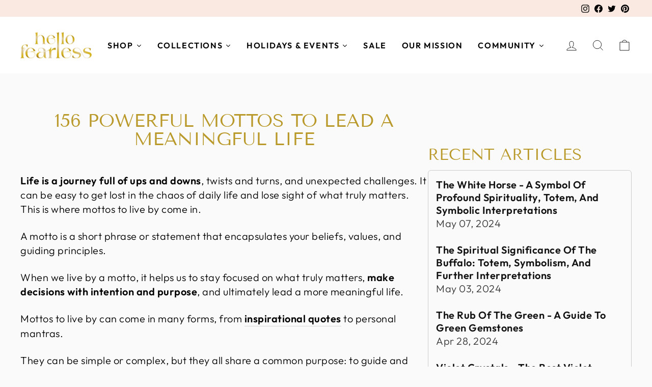

--- FILE ---
content_type: text/html; charset=utf-8
request_url: https://hellofearless.com/blogs/blog/mottos-to-live-by
body_size: 34346
content:
<!doctype html>
<html class="no-js" lang="en" dir="ltr">
<head>
  <meta charset="utf-8">
  <meta http-equiv="X-UA-Compatible" content="IE=edge,chrome=1">
  <meta name="viewport" content="width=device-width,initial-scale=1">
  <meta name="theme-color" content="#111111">
  <meta name="ahrefs-site-verification" content="ahrefs_ef2f0dfe435714bdd2738611b52b6ff30093302265c006377791b057cf0a1072">

  <link rel="canonical" href="https://hellofearless.com/blogs/blog/mottos-to-live-by">
  <link rel="preconnect" href="https://cdn.shopify.com" crossorigin>
  <link rel="preconnect" href="https://fonts.shopifycdn.com" crossorigin>
  <link rel="dns-prefetch" href="https://productreviews.shopifycdn.com">
  <link rel="dns-prefetch" href="https://ajax.googleapis.com">
  <link rel="dns-prefetch" href="https://maps.googleapis.com">
  <link rel="dns-prefetch" href="https://maps.gstatic.com"><link rel="shortcut icon" href="//hellofearless.com/cdn/shop/files/FAVICON-hellofearless_32x32.png?v=1710927645" type="image/png" /><title>156 Powerful Mottos To Lead A Meaningful Life
&ndash; Hello-Fearless
</title>
<meta name="description" content="Life is a journey full of ups and downs, twists and turns, and unexpected challenges. It can be easy to get lost in the chaos of daily life and lose sight of what truly matters. This is where mottos to live by come in. A motto is a short phrase or statement that encapsulates your beliefs, values, and guiding principles"><meta property="og:site_name" content="Hello-Fearless">
  <meta property="og:url" content="https://hellofearless.com/blogs/blog/mottos-to-live-by">
  <meta property="og:title" content="156 Powerful Mottos To Lead A Meaningful Life">
  <meta property="og:type" content="article">
  <meta property="og:description" content="Find your guiding principles for living a fulfilling life with these inspiring mottos. From the power of gratitude to the importance of taking risks, these mottos offer wisdom and encouragement for living your best life. Whether you're looking to cultivate more joy, build stronger relationships, or achieve your goals, these mottos will help you stay focused and motivated. Discover new ways to live with purpose, passion, and meaning with these powerful mottos about living."><meta property="og:image" content="http://hellofearless.com/cdn/shop/articles/156-Powerful-Mottos-To-Lead-A-Meaningful-Life-2-scaled.webp?v=1707973098">
    <meta property="og:image:secure_url" content="https://hellofearless.com/cdn/shop/articles/156-Powerful-Mottos-To-Lead-A-Meaningful-Life-2-scaled.webp?v=1707973098">
    <meta property="og:image:width" content="1440">
    <meta property="og:image:height" content="2560"><meta name="twitter:site" content="@share?text=Patch%20Hat%20Example2&url=https://hellofearless.com/products/patch-hat-example2">
  <meta name="twitter:card" content="summary_large_image">
  <meta name="twitter:title" content="156 Powerful Mottos To Lead A Meaningful Life">
  <meta name="twitter:description" content="Find your guiding principles for living a fulfilling life with these inspiring mottos. From the power of gratitude to the importance of taking risks, these mottos offer wisdom and encouragement for living your best life. Whether you're looking to cultivate more joy, build stronger relationships, or achieve your goals, these mottos will help you stay focused and motivated. Discover new ways to live with purpose, passion, and meaning with these powerful mottos about living.">
<style data-shopify>@font-face {
  font-family: "Tenor Sans";
  font-weight: 400;
  font-style: normal;
  font-display: swap;
  src: url("//hellofearless.com/cdn/fonts/tenor_sans/tenorsans_n4.966071a72c28462a9256039d3e3dc5b0cf314f65.woff2") format("woff2"),
       url("//hellofearless.com/cdn/fonts/tenor_sans/tenorsans_n4.2282841d948f9649ba5c3cad6ea46df268141820.woff") format("woff");
}

  @font-face {
  font-family: Outfit;
  font-weight: 300;
  font-style: normal;
  font-display: swap;
  src: url("//hellofearless.com/cdn/fonts/outfit/outfit_n3.8c97ae4c4fac7c2ea467a6dc784857f4de7e0e37.woff2") format("woff2"),
       url("//hellofearless.com/cdn/fonts/outfit/outfit_n3.b50a189ccde91f9bceee88f207c18c09f0b62a7b.woff") format("woff");
}


  @font-face {
  font-family: Outfit;
  font-weight: 600;
  font-style: normal;
  font-display: swap;
  src: url("//hellofearless.com/cdn/fonts/outfit/outfit_n6.dfcbaa80187851df2e8384061616a8eaa1702fdc.woff2") format("woff2"),
       url("//hellofearless.com/cdn/fonts/outfit/outfit_n6.88384e9fc3e36038624caccb938f24ea8008a91d.woff") format("woff");
}

  
  
</style><link href="//hellofearless.com/cdn/shop/t/2/assets/theme.css?v=15106616277860226731746711338" rel="stylesheet" type="text/css" media="all" />
<style data-shopify>:root {
    --typeHeaderPrimary: "Tenor Sans";
    --typeHeaderFallback: sans-serif;
    --typeHeaderSize: 36px;
    --typeHeaderWeight: 400;
    --typeHeaderLineHeight: 1;
    --typeHeaderSpacing: 0.0em;

    --typeBasePrimary:Outfit;
    --typeBaseFallback:sans-serif;
    --typeBaseSize: 20px;
    --typeBaseWeight: 300;
    --typeBaseSpacing: 0.025em;
    --typeBaseLineHeight: 1.4;
    --typeBaselineHeightMinus01: 1.3;

    --typeCollectionTitle: 20px;

    --iconWeight: 2px;
    --iconLinecaps: miter;

    
        --buttonRadius: 0;
    

    --colorGridOverlayOpacity: 0.1;
    }

    .placeholder-content {
    background-image: linear-gradient(100deg, #ffffff 40%, #f7f7f7 63%, #ffffff 79%);
    }</style><script>
    document.documentElement.className = document.documentElement.className.replace('no-js', 'js');

    window.theme = window.theme || {};
    theme.routes = {
      home: "/",
      cart: "/cart.js",
      cartPage: "/cart",
      cartAdd: "/cart/add.js",
      cartChange: "/cart/change.js",
      search: "/search",
      predictiveSearch: "/search/suggest"
    };
    theme.strings = {
      soldOut: "Sold Out",
      unavailable: "Unavailable",
      inStockLabel: "In stock, ready to ship",
      oneStockLabel: "Low stock - [count] item left",
      otherStockLabel: "Low stock - [count] items left",
      willNotShipUntil: "Ready to ship [date]",
      willBeInStockAfter: "Back in stock [date]",
      waitingForStock: "Inventory on the way",
      savePrice: "Save [saved_amount]",
      cartEmpty: "Your cart is currently empty.",
      cartTermsConfirmation: "You must agree with the terms and conditions of sales to check out",
      searchCollections: "Collections",
      searchPages: "Pages",
      searchArticles: "Articles",
      productFrom: "from ",
      maxQuantity: "You can only have [quantity] of [title] in your cart."
    };
    theme.settings = {
      cartType: "drawer",
      isCustomerTemplate: false,
      moneyFormat: "${{amount}}",
      saveType: "dollar",
      productImageSize: "natural",
      productImageCover: false,
      predictiveSearch: true,
      predictiveSearchType: null,
      predictiveSearchVendor: false,
      predictiveSearchPrice: false,
      quickView: false,
      themeName: 'Impulse',
      themeVersion: "7.4.0"
    };
  </script>

  <script>window.performance && window.performance.mark && window.performance.mark('shopify.content_for_header.start');</script><meta id="shopify-digital-wallet" name="shopify-digital-wallet" content="/64115966124/digital_wallets/dialog">
<meta name="shopify-checkout-api-token" content="6c6a2e14a7398662e1b187063d178328">
<meta id="in-context-paypal-metadata" data-shop-id="64115966124" data-venmo-supported="true" data-environment="production" data-locale="en_US" data-paypal-v4="true" data-currency="USD">
<link rel="alternate" type="application/atom+xml" title="Feed" href="/blogs/blog.atom" />
<script async="async" src="/checkouts/internal/preloads.js?locale=en-US"></script>
<script id="shopify-features" type="application/json">{"accessToken":"6c6a2e14a7398662e1b187063d178328","betas":["rich-media-storefront-analytics"],"domain":"hellofearless.com","predictiveSearch":true,"shopId":64115966124,"locale":"en"}</script>
<script>var Shopify = Shopify || {};
Shopify.shop = "7a61a9.myshopify.com";
Shopify.locale = "en";
Shopify.currency = {"active":"USD","rate":"1.0"};
Shopify.country = "US";
Shopify.theme = {"name":"Impulse","id":134339362988,"schema_name":"Impulse","schema_version":"7.4.0","theme_store_id":857,"role":"main"};
Shopify.theme.handle = "null";
Shopify.theme.style = {"id":null,"handle":null};
Shopify.cdnHost = "hellofearless.com/cdn";
Shopify.routes = Shopify.routes || {};
Shopify.routes.root = "/";</script>
<script type="module">!function(o){(o.Shopify=o.Shopify||{}).modules=!0}(window);</script>
<script>!function(o){function n(){var o=[];function n(){o.push(Array.prototype.slice.apply(arguments))}return n.q=o,n}var t=o.Shopify=o.Shopify||{};t.loadFeatures=n(),t.autoloadFeatures=n()}(window);</script>
<script id="shop-js-analytics" type="application/json">{"pageType":"article"}</script>
<script defer="defer" async type="module" src="//hellofearless.com/cdn/shopifycloud/shop-js/modules/v2/client.init-shop-cart-sync_BdyHc3Nr.en.esm.js"></script>
<script defer="defer" async type="module" src="//hellofearless.com/cdn/shopifycloud/shop-js/modules/v2/chunk.common_Daul8nwZ.esm.js"></script>
<script type="module">
  await import("//hellofearless.com/cdn/shopifycloud/shop-js/modules/v2/client.init-shop-cart-sync_BdyHc3Nr.en.esm.js");
await import("//hellofearless.com/cdn/shopifycloud/shop-js/modules/v2/chunk.common_Daul8nwZ.esm.js");

  window.Shopify.SignInWithShop?.initShopCartSync?.({"fedCMEnabled":true,"windoidEnabled":true});

</script>
<script>(function() {
  var isLoaded = false;
  function asyncLoad() {
    if (isLoaded) return;
    isLoaded = true;
    var urls = ["https:\/\/cdn-app.sealsubscriptions.com\/shopify\/public\/js\/sealsubscriptions.js?shop=7a61a9.myshopify.com"];
    for (var i = 0; i < urls.length; i++) {
      var s = document.createElement('script');
      s.type = 'text/javascript';
      s.async = true;
      s.src = urls[i];
      var x = document.getElementsByTagName('script')[0];
      x.parentNode.insertBefore(s, x);
    }
  };
  if(window.attachEvent) {
    window.attachEvent('onload', asyncLoad);
  } else {
    window.addEventListener('load', asyncLoad, false);
  }
})();</script>
<script id="__st">var __st={"a":64115966124,"offset":-18000,"reqid":"6d4d5257-afe6-4cda-b075-30426174cfa9-1768970110","pageurl":"hellofearless.com\/blogs\/blog\/mottos-to-live-by","s":"articles-559769911468","u":"e8679c6dcf49","p":"article","rtyp":"article","rid":559769911468};</script>
<script>window.ShopifyPaypalV4VisibilityTracking = true;</script>
<script id="captcha-bootstrap">!function(){'use strict';const t='contact',e='account',n='new_comment',o=[[t,t],['blogs',n],['comments',n],[t,'customer']],c=[[e,'customer_login'],[e,'guest_login'],[e,'recover_customer_password'],[e,'create_customer']],r=t=>t.map((([t,e])=>`form[action*='/${t}']:not([data-nocaptcha='true']) input[name='form_type'][value='${e}']`)).join(','),a=t=>()=>t?[...document.querySelectorAll(t)].map((t=>t.form)):[];function s(){const t=[...o],e=r(t);return a(e)}const i='password',u='form_key',d=['recaptcha-v3-token','g-recaptcha-response','h-captcha-response',i],f=()=>{try{return window.sessionStorage}catch{return}},m='__shopify_v',_=t=>t.elements[u];function p(t,e,n=!1){try{const o=window.sessionStorage,c=JSON.parse(o.getItem(e)),{data:r}=function(t){const{data:e,action:n}=t;return t[m]||n?{data:e,action:n}:{data:t,action:n}}(c);for(const[e,n]of Object.entries(r))t.elements[e]&&(t.elements[e].value=n);n&&o.removeItem(e)}catch(o){console.error('form repopulation failed',{error:o})}}const l='form_type',E='cptcha';function T(t){t.dataset[E]=!0}const w=window,h=w.document,L='Shopify',v='ce_forms',y='captcha';let A=!1;((t,e)=>{const n=(g='f06e6c50-85a8-45c8-87d0-21a2b65856fe',I='https://cdn.shopify.com/shopifycloud/storefront-forms-hcaptcha/ce_storefront_forms_captcha_hcaptcha.v1.5.2.iife.js',D={infoText:'Protected by hCaptcha',privacyText:'Privacy',termsText:'Terms'},(t,e,n)=>{const o=w[L][v],c=o.bindForm;if(c)return c(t,g,e,D).then(n);var r;o.q.push([[t,g,e,D],n]),r=I,A||(h.body.append(Object.assign(h.createElement('script'),{id:'captcha-provider',async:!0,src:r})),A=!0)});var g,I,D;w[L]=w[L]||{},w[L][v]=w[L][v]||{},w[L][v].q=[],w[L][y]=w[L][y]||{},w[L][y].protect=function(t,e){n(t,void 0,e),T(t)},Object.freeze(w[L][y]),function(t,e,n,w,h,L){const[v,y,A,g]=function(t,e,n){const i=e?o:[],u=t?c:[],d=[...i,...u],f=r(d),m=r(i),_=r(d.filter((([t,e])=>n.includes(e))));return[a(f),a(m),a(_),s()]}(w,h,L),I=t=>{const e=t.target;return e instanceof HTMLFormElement?e:e&&e.form},D=t=>v().includes(t);t.addEventListener('submit',(t=>{const e=I(t);if(!e)return;const n=D(e)&&!e.dataset.hcaptchaBound&&!e.dataset.recaptchaBound,o=_(e),c=g().includes(e)&&(!o||!o.value);(n||c)&&t.preventDefault(),c&&!n&&(function(t){try{if(!f())return;!function(t){const e=f();if(!e)return;const n=_(t);if(!n)return;const o=n.value;o&&e.removeItem(o)}(t);const e=Array.from(Array(32),(()=>Math.random().toString(36)[2])).join('');!function(t,e){_(t)||t.append(Object.assign(document.createElement('input'),{type:'hidden',name:u})),t.elements[u].value=e}(t,e),function(t,e){const n=f();if(!n)return;const o=[...t.querySelectorAll(`input[type='${i}']`)].map((({name:t})=>t)),c=[...d,...o],r={};for(const[a,s]of new FormData(t).entries())c.includes(a)||(r[a]=s);n.setItem(e,JSON.stringify({[m]:1,action:t.action,data:r}))}(t,e)}catch(e){console.error('failed to persist form',e)}}(e),e.submit())}));const S=(t,e)=>{t&&!t.dataset[E]&&(n(t,e.some((e=>e===t))),T(t))};for(const o of['focusin','change'])t.addEventListener(o,(t=>{const e=I(t);D(e)&&S(e,y())}));const B=e.get('form_key'),M=e.get(l),P=B&&M;t.addEventListener('DOMContentLoaded',(()=>{const t=y();if(P)for(const e of t)e.elements[l].value===M&&p(e,B);[...new Set([...A(),...v().filter((t=>'true'===t.dataset.shopifyCaptcha))])].forEach((e=>S(e,t)))}))}(h,new URLSearchParams(w.location.search),n,t,e,['guest_login'])})(!0,!0)}();</script>
<script integrity="sha256-4kQ18oKyAcykRKYeNunJcIwy7WH5gtpwJnB7kiuLZ1E=" data-source-attribution="shopify.loadfeatures" defer="defer" src="//hellofearless.com/cdn/shopifycloud/storefront/assets/storefront/load_feature-a0a9edcb.js" crossorigin="anonymous"></script>
<script data-source-attribution="shopify.dynamic_checkout.dynamic.init">var Shopify=Shopify||{};Shopify.PaymentButton=Shopify.PaymentButton||{isStorefrontPortableWallets:!0,init:function(){window.Shopify.PaymentButton.init=function(){};var t=document.createElement("script");t.src="https://hellofearless.com/cdn/shopifycloud/portable-wallets/latest/portable-wallets.en.js",t.type="module",document.head.appendChild(t)}};
</script>
<script data-source-attribution="shopify.dynamic_checkout.buyer_consent">
  function portableWalletsHideBuyerConsent(e){var t=document.getElementById("shopify-buyer-consent"),n=document.getElementById("shopify-subscription-policy-button");t&&n&&(t.classList.add("hidden"),t.setAttribute("aria-hidden","true"),n.removeEventListener("click",e))}function portableWalletsShowBuyerConsent(e){var t=document.getElementById("shopify-buyer-consent"),n=document.getElementById("shopify-subscription-policy-button");t&&n&&(t.classList.remove("hidden"),t.removeAttribute("aria-hidden"),n.addEventListener("click",e))}window.Shopify?.PaymentButton&&(window.Shopify.PaymentButton.hideBuyerConsent=portableWalletsHideBuyerConsent,window.Shopify.PaymentButton.showBuyerConsent=portableWalletsShowBuyerConsent);
</script>
<script data-source-attribution="shopify.dynamic_checkout.cart.bootstrap">document.addEventListener("DOMContentLoaded",(function(){function t(){return document.querySelector("shopify-accelerated-checkout-cart, shopify-accelerated-checkout")}if(t())Shopify.PaymentButton.init();else{new MutationObserver((function(e,n){t()&&(Shopify.PaymentButton.init(),n.disconnect())})).observe(document.body,{childList:!0,subtree:!0})}}));
</script>
<link id="shopify-accelerated-checkout-styles" rel="stylesheet" media="screen" href="https://hellofearless.com/cdn/shopifycloud/portable-wallets/latest/accelerated-checkout-backwards-compat.css" crossorigin="anonymous">
<style id="shopify-accelerated-checkout-cart">
        #shopify-buyer-consent {
  margin-top: 1em;
  display: inline-block;
  width: 100%;
}

#shopify-buyer-consent.hidden {
  display: none;
}

#shopify-subscription-policy-button {
  background: none;
  border: none;
  padding: 0;
  text-decoration: underline;
  font-size: inherit;
  cursor: pointer;
}

#shopify-subscription-policy-button::before {
  box-shadow: none;
}

      </style>

<script>window.performance && window.performance.mark && window.performance.mark('shopify.content_for_header.end');</script>

  <script src="//hellofearless.com/cdn/shop/t/2/assets/vendor-scripts-v11.js" defer="defer"></script><script src="//hellofearless.com/cdn/shop/t/2/assets/theme.js?v=66447858802808184731704931176" defer="defer"></script>
 <script>    
  function generateRandomString(length) {
  const characters = 'ABCDEFGHIJKLMNOPQRSTUVWXYZabcdefghijklmnopqrstuvwxyz0123456789';
  let result = '';
  for (let i = 0; i < length; i++) {
    result += characters.charAt(Math.floor(Math.random() * characters.length));
  }
  return result;
}

/*   
document.addEventListener('DOMContentLoaded', function () {

   // Target the anchor tag within the fourth li and add target="_blank"
   // $(".navigation__links-list li:nth-child(4) a").attr("target", "_blank");
  
  var randomString = generateRandomString(10);
  var postsContainer = document.getElementById('blog_postsRow');
  var viewMoreButton = document.getElementById('viewMoreButton');
  var postsPerPage = 8;
  var currentPage = 1;
  var allPosts = [];

  function fetchAllPosts() {
    var wordpressAPIURL = `https://thefifthelementlife.com/wp-json/wp/v2/posts?tags=2184&per_page=80&random=${randomString}`;

    // Fetch all blog posts
    fetch(wordpressAPIURL)
      .then(response => response.json())
      .then(posts => {
        console.log('All Posts:', posts);
        allPosts = posts;
        showNextPosts();
      })
      .catch(error => console.error('Error fetching all WordPress blog posts:', error));
  }

  function showNextPosts() {
    var endIndex = currentPage * postsPerPage;
    var postsToShow = allPosts.slice((currentPage - 1) * postsPerPage, endIndex);

    // Render blog posts on the Shopify homepage
    postsToShow.forEach(post => {
      var postElement = document.createElement('div');
      postElement.className = "blogCard";
      postElement.innerHTML = `
        <div class="card-body">
          <a href=${post.link} target=_blank><img class="blogPostimg" src=${post.featured_image_urls.full[0]} /></a>
          <div class="card-info">
            <a class='card-infoTitle' href=${post.link} target=_blank>${post.title.rendered} </a>
            <p>${post.excerpt.rendered} <a class='readMoreLink' href=${post.link} target=_blank>Read more </a></p>            
          </div>
        </div>
      `;
      postsContainer.appendChild(postElement);
    });

    if (endIndex >= allPosts.length) {
      viewMoreButton.style.display = 'none'; // Hide the button when all posts are shown
    }
  }  

  if (viewMoreButton) {
    // Add event listener only if viewMoreButton exists
    viewMoreButton.addEventListener('click', function () {
      currentPage++;
      showNextPosts();
    });
  }
  
  // Initial fetch of all posts
  fetchAllPosts();
});*/
    </script>
  <script src="https://code.jquery.com/jquery-3.6.4.min.js"></script>
<script src="https://cdnjs.cloudflare.com/ajax/libs/OwlCarousel2/2.3.4/owl.carousel.min.js"></script>
<link rel="stylesheet" href="https://cdnjs.cloudflare.com/ajax/libs/OwlCarousel2/2.3.4/assets/owl.carousel.min.css">
  <!-- Google tag (gtag.js) -->
<script async src="https://www.googletagmanager.com/gtag/js?id=G-EJHH7SG9BW"></script>
  <script>
window.dataLayer = window.dataLayer || [];
function gtag(){dataLayer.push(arguments);}
gtag('js', new Date());
gtag('config', 'G-EJHH7SG9BW');
</script>
<link href="https://monorail-edge.shopifysvc.com" rel="dns-prefetch">
<script>(function(){if ("sendBeacon" in navigator && "performance" in window) {try {var session_token_from_headers = performance.getEntriesByType('navigation')[0].serverTiming.find(x => x.name == '_s').description;} catch {var session_token_from_headers = undefined;}var session_cookie_matches = document.cookie.match(/_shopify_s=([^;]*)/);var session_token_from_cookie = session_cookie_matches && session_cookie_matches.length === 2 ? session_cookie_matches[1] : "";var session_token = session_token_from_headers || session_token_from_cookie || "";function handle_abandonment_event(e) {var entries = performance.getEntries().filter(function(entry) {return /monorail-edge.shopifysvc.com/.test(entry.name);});if (!window.abandonment_tracked && entries.length === 0) {window.abandonment_tracked = true;var currentMs = Date.now();var navigation_start = performance.timing.navigationStart;var payload = {shop_id: 64115966124,url: window.location.href,navigation_start,duration: currentMs - navigation_start,session_token,page_type: "article"};window.navigator.sendBeacon("https://monorail-edge.shopifysvc.com/v1/produce", JSON.stringify({schema_id: "online_store_buyer_site_abandonment/1.1",payload: payload,metadata: {event_created_at_ms: currentMs,event_sent_at_ms: currentMs}}));}}window.addEventListener('pagehide', handle_abandonment_event);}}());</script>
<script id="web-pixels-manager-setup">(function e(e,d,r,n,o){if(void 0===o&&(o={}),!Boolean(null===(a=null===(i=window.Shopify)||void 0===i?void 0:i.analytics)||void 0===a?void 0:a.replayQueue)){var i,a;window.Shopify=window.Shopify||{};var t=window.Shopify;t.analytics=t.analytics||{};var s=t.analytics;s.replayQueue=[],s.publish=function(e,d,r){return s.replayQueue.push([e,d,r]),!0};try{self.performance.mark("wpm:start")}catch(e){}var l=function(){var e={modern:/Edge?\/(1{2}[4-9]|1[2-9]\d|[2-9]\d{2}|\d{4,})\.\d+(\.\d+|)|Firefox\/(1{2}[4-9]|1[2-9]\d|[2-9]\d{2}|\d{4,})\.\d+(\.\d+|)|Chrom(ium|e)\/(9{2}|\d{3,})\.\d+(\.\d+|)|(Maci|X1{2}).+ Version\/(15\.\d+|(1[6-9]|[2-9]\d|\d{3,})\.\d+)([,.]\d+|)( \(\w+\)|)( Mobile\/\w+|) Safari\/|Chrome.+OPR\/(9{2}|\d{3,})\.\d+\.\d+|(CPU[ +]OS|iPhone[ +]OS|CPU[ +]iPhone|CPU IPhone OS|CPU iPad OS)[ +]+(15[._]\d+|(1[6-9]|[2-9]\d|\d{3,})[._]\d+)([._]\d+|)|Android:?[ /-](13[3-9]|1[4-9]\d|[2-9]\d{2}|\d{4,})(\.\d+|)(\.\d+|)|Android.+Firefox\/(13[5-9]|1[4-9]\d|[2-9]\d{2}|\d{4,})\.\d+(\.\d+|)|Android.+Chrom(ium|e)\/(13[3-9]|1[4-9]\d|[2-9]\d{2}|\d{4,})\.\d+(\.\d+|)|SamsungBrowser\/([2-9]\d|\d{3,})\.\d+/,legacy:/Edge?\/(1[6-9]|[2-9]\d|\d{3,})\.\d+(\.\d+|)|Firefox\/(5[4-9]|[6-9]\d|\d{3,})\.\d+(\.\d+|)|Chrom(ium|e)\/(5[1-9]|[6-9]\d|\d{3,})\.\d+(\.\d+|)([\d.]+$|.*Safari\/(?![\d.]+ Edge\/[\d.]+$))|(Maci|X1{2}).+ Version\/(10\.\d+|(1[1-9]|[2-9]\d|\d{3,})\.\d+)([,.]\d+|)( \(\w+\)|)( Mobile\/\w+|) Safari\/|Chrome.+OPR\/(3[89]|[4-9]\d|\d{3,})\.\d+\.\d+|(CPU[ +]OS|iPhone[ +]OS|CPU[ +]iPhone|CPU IPhone OS|CPU iPad OS)[ +]+(10[._]\d+|(1[1-9]|[2-9]\d|\d{3,})[._]\d+)([._]\d+|)|Android:?[ /-](13[3-9]|1[4-9]\d|[2-9]\d{2}|\d{4,})(\.\d+|)(\.\d+|)|Mobile Safari.+OPR\/([89]\d|\d{3,})\.\d+\.\d+|Android.+Firefox\/(13[5-9]|1[4-9]\d|[2-9]\d{2}|\d{4,})\.\d+(\.\d+|)|Android.+Chrom(ium|e)\/(13[3-9]|1[4-9]\d|[2-9]\d{2}|\d{4,})\.\d+(\.\d+|)|Android.+(UC? ?Browser|UCWEB|U3)[ /]?(15\.([5-9]|\d{2,})|(1[6-9]|[2-9]\d|\d{3,})\.\d+)\.\d+|SamsungBrowser\/(5\.\d+|([6-9]|\d{2,})\.\d+)|Android.+MQ{2}Browser\/(14(\.(9|\d{2,})|)|(1[5-9]|[2-9]\d|\d{3,})(\.\d+|))(\.\d+|)|K[Aa][Ii]OS\/(3\.\d+|([4-9]|\d{2,})\.\d+)(\.\d+|)/},d=e.modern,r=e.legacy,n=navigator.userAgent;return n.match(d)?"modern":n.match(r)?"legacy":"unknown"}(),u="modern"===l?"modern":"legacy",c=(null!=n?n:{modern:"",legacy:""})[u],f=function(e){return[e.baseUrl,"/wpm","/b",e.hashVersion,"modern"===e.buildTarget?"m":"l",".js"].join("")}({baseUrl:d,hashVersion:r,buildTarget:u}),m=function(e){var d=e.version,r=e.bundleTarget,n=e.surface,o=e.pageUrl,i=e.monorailEndpoint;return{emit:function(e){var a=e.status,t=e.errorMsg,s=(new Date).getTime(),l=JSON.stringify({metadata:{event_sent_at_ms:s},events:[{schema_id:"web_pixels_manager_load/3.1",payload:{version:d,bundle_target:r,page_url:o,status:a,surface:n,error_msg:t},metadata:{event_created_at_ms:s}}]});if(!i)return console&&console.warn&&console.warn("[Web Pixels Manager] No Monorail endpoint provided, skipping logging."),!1;try{return self.navigator.sendBeacon.bind(self.navigator)(i,l)}catch(e){}var u=new XMLHttpRequest;try{return u.open("POST",i,!0),u.setRequestHeader("Content-Type","text/plain"),u.send(l),!0}catch(e){return console&&console.warn&&console.warn("[Web Pixels Manager] Got an unhandled error while logging to Monorail."),!1}}}}({version:r,bundleTarget:l,surface:e.surface,pageUrl:self.location.href,monorailEndpoint:e.monorailEndpoint});try{o.browserTarget=l,function(e){var d=e.src,r=e.async,n=void 0===r||r,o=e.onload,i=e.onerror,a=e.sri,t=e.scriptDataAttributes,s=void 0===t?{}:t,l=document.createElement("script"),u=document.querySelector("head"),c=document.querySelector("body");if(l.async=n,l.src=d,a&&(l.integrity=a,l.crossOrigin="anonymous"),s)for(var f in s)if(Object.prototype.hasOwnProperty.call(s,f))try{l.dataset[f]=s[f]}catch(e){}if(o&&l.addEventListener("load",o),i&&l.addEventListener("error",i),u)u.appendChild(l);else{if(!c)throw new Error("Did not find a head or body element to append the script");c.appendChild(l)}}({src:f,async:!0,onload:function(){if(!function(){var e,d;return Boolean(null===(d=null===(e=window.Shopify)||void 0===e?void 0:e.analytics)||void 0===d?void 0:d.initialized)}()){var d=window.webPixelsManager.init(e)||void 0;if(d){var r=window.Shopify.analytics;r.replayQueue.forEach((function(e){var r=e[0],n=e[1],o=e[2];d.publishCustomEvent(r,n,o)})),r.replayQueue=[],r.publish=d.publishCustomEvent,r.visitor=d.visitor,r.initialized=!0}}},onerror:function(){return m.emit({status:"failed",errorMsg:"".concat(f," has failed to load")})},sri:function(e){var d=/^sha384-[A-Za-z0-9+/=]+$/;return"string"==typeof e&&d.test(e)}(c)?c:"",scriptDataAttributes:o}),m.emit({status:"loading"})}catch(e){m.emit({status:"failed",errorMsg:(null==e?void 0:e.message)||"Unknown error"})}}})({shopId: 64115966124,storefrontBaseUrl: "https://hellofearless.com",extensionsBaseUrl: "https://extensions.shopifycdn.com/cdn/shopifycloud/web-pixels-manager",monorailEndpoint: "https://monorail-edge.shopifysvc.com/unstable/produce_batch",surface: "storefront-renderer",enabledBetaFlags: ["2dca8a86"],webPixelsConfigList: [{"id":"176062636","configuration":"{\"pixel_id\":\"788549136708964\",\"pixel_type\":\"facebook_pixel\",\"metaapp_system_user_token\":\"-\"}","eventPayloadVersion":"v1","runtimeContext":"OPEN","scriptVersion":"ca16bc87fe92b6042fbaa3acc2fbdaa6","type":"APP","apiClientId":2329312,"privacyPurposes":["ANALYTICS","MARKETING","SALE_OF_DATA"],"dataSharingAdjustments":{"protectedCustomerApprovalScopes":["read_customer_address","read_customer_email","read_customer_name","read_customer_personal_data","read_customer_phone"]}},{"id":"93913260","configuration":"{\"tagID\":\"2612781402284\"}","eventPayloadVersion":"v1","runtimeContext":"STRICT","scriptVersion":"18031546ee651571ed29edbe71a3550b","type":"APP","apiClientId":3009811,"privacyPurposes":["ANALYTICS","MARKETING","SALE_OF_DATA"],"dataSharingAdjustments":{"protectedCustomerApprovalScopes":["read_customer_address","read_customer_email","read_customer_name","read_customer_personal_data","read_customer_phone"]}},{"id":"shopify-app-pixel","configuration":"{}","eventPayloadVersion":"v1","runtimeContext":"STRICT","scriptVersion":"0450","apiClientId":"shopify-pixel","type":"APP","privacyPurposes":["ANALYTICS","MARKETING"]},{"id":"shopify-custom-pixel","eventPayloadVersion":"v1","runtimeContext":"LAX","scriptVersion":"0450","apiClientId":"shopify-pixel","type":"CUSTOM","privacyPurposes":["ANALYTICS","MARKETING"]}],isMerchantRequest: false,initData: {"shop":{"name":"Hello-Fearless","paymentSettings":{"currencyCode":"USD"},"myshopifyDomain":"7a61a9.myshopify.com","countryCode":"US","storefrontUrl":"https:\/\/hellofearless.com"},"customer":null,"cart":null,"checkout":null,"productVariants":[],"purchasingCompany":null},},"https://hellofearless.com/cdn","fcfee988w5aeb613cpc8e4bc33m6693e112",{"modern":"","legacy":""},{"shopId":"64115966124","storefrontBaseUrl":"https:\/\/hellofearless.com","extensionBaseUrl":"https:\/\/extensions.shopifycdn.com\/cdn\/shopifycloud\/web-pixels-manager","surface":"storefront-renderer","enabledBetaFlags":"[\"2dca8a86\"]","isMerchantRequest":"false","hashVersion":"fcfee988w5aeb613cpc8e4bc33m6693e112","publish":"custom","events":"[[\"page_viewed\",{}]]"});</script><script>
  window.ShopifyAnalytics = window.ShopifyAnalytics || {};
  window.ShopifyAnalytics.meta = window.ShopifyAnalytics.meta || {};
  window.ShopifyAnalytics.meta.currency = 'USD';
  var meta = {"page":{"pageType":"article","resourceType":"article","resourceId":559769911468,"requestId":"6d4d5257-afe6-4cda-b075-30426174cfa9-1768970110"}};
  for (var attr in meta) {
    window.ShopifyAnalytics.meta[attr] = meta[attr];
  }
</script>
<script class="analytics">
  (function () {
    var customDocumentWrite = function(content) {
      var jquery = null;

      if (window.jQuery) {
        jquery = window.jQuery;
      } else if (window.Checkout && window.Checkout.$) {
        jquery = window.Checkout.$;
      }

      if (jquery) {
        jquery('body').append(content);
      }
    };

    var hasLoggedConversion = function(token) {
      if (token) {
        return document.cookie.indexOf('loggedConversion=' + token) !== -1;
      }
      return false;
    }

    var setCookieIfConversion = function(token) {
      if (token) {
        var twoMonthsFromNow = new Date(Date.now());
        twoMonthsFromNow.setMonth(twoMonthsFromNow.getMonth() + 2);

        document.cookie = 'loggedConversion=' + token + '; expires=' + twoMonthsFromNow;
      }
    }

    var trekkie = window.ShopifyAnalytics.lib = window.trekkie = window.trekkie || [];
    if (trekkie.integrations) {
      return;
    }
    trekkie.methods = [
      'identify',
      'page',
      'ready',
      'track',
      'trackForm',
      'trackLink'
    ];
    trekkie.factory = function(method) {
      return function() {
        var args = Array.prototype.slice.call(arguments);
        args.unshift(method);
        trekkie.push(args);
        return trekkie;
      };
    };
    for (var i = 0; i < trekkie.methods.length; i++) {
      var key = trekkie.methods[i];
      trekkie[key] = trekkie.factory(key);
    }
    trekkie.load = function(config) {
      trekkie.config = config || {};
      trekkie.config.initialDocumentCookie = document.cookie;
      var first = document.getElementsByTagName('script')[0];
      var script = document.createElement('script');
      script.type = 'text/javascript';
      script.onerror = function(e) {
        var scriptFallback = document.createElement('script');
        scriptFallback.type = 'text/javascript';
        scriptFallback.onerror = function(error) {
                var Monorail = {
      produce: function produce(monorailDomain, schemaId, payload) {
        var currentMs = new Date().getTime();
        var event = {
          schema_id: schemaId,
          payload: payload,
          metadata: {
            event_created_at_ms: currentMs,
            event_sent_at_ms: currentMs
          }
        };
        return Monorail.sendRequest("https://" + monorailDomain + "/v1/produce", JSON.stringify(event));
      },
      sendRequest: function sendRequest(endpointUrl, payload) {
        // Try the sendBeacon API
        if (window && window.navigator && typeof window.navigator.sendBeacon === 'function' && typeof window.Blob === 'function' && !Monorail.isIos12()) {
          var blobData = new window.Blob([payload], {
            type: 'text/plain'
          });

          if (window.navigator.sendBeacon(endpointUrl, blobData)) {
            return true;
          } // sendBeacon was not successful

        } // XHR beacon

        var xhr = new XMLHttpRequest();

        try {
          xhr.open('POST', endpointUrl);
          xhr.setRequestHeader('Content-Type', 'text/plain');
          xhr.send(payload);
        } catch (e) {
          console.log(e);
        }

        return false;
      },
      isIos12: function isIos12() {
        return window.navigator.userAgent.lastIndexOf('iPhone; CPU iPhone OS 12_') !== -1 || window.navigator.userAgent.lastIndexOf('iPad; CPU OS 12_') !== -1;
      }
    };
    Monorail.produce('monorail-edge.shopifysvc.com',
      'trekkie_storefront_load_errors/1.1',
      {shop_id: 64115966124,
      theme_id: 134339362988,
      app_name: "storefront",
      context_url: window.location.href,
      source_url: "//hellofearless.com/cdn/s/trekkie.storefront.cd680fe47e6c39ca5d5df5f0a32d569bc48c0f27.min.js"});

        };
        scriptFallback.async = true;
        scriptFallback.src = '//hellofearless.com/cdn/s/trekkie.storefront.cd680fe47e6c39ca5d5df5f0a32d569bc48c0f27.min.js';
        first.parentNode.insertBefore(scriptFallback, first);
      };
      script.async = true;
      script.src = '//hellofearless.com/cdn/s/trekkie.storefront.cd680fe47e6c39ca5d5df5f0a32d569bc48c0f27.min.js';
      first.parentNode.insertBefore(script, first);
    };
    trekkie.load(
      {"Trekkie":{"appName":"storefront","development":false,"defaultAttributes":{"shopId":64115966124,"isMerchantRequest":null,"themeId":134339362988,"themeCityHash":"16569134835668628500","contentLanguage":"en","currency":"USD","eventMetadataId":"f2ab0cfc-f75e-496c-b654-f7c6f12b87dd"},"isServerSideCookieWritingEnabled":true,"monorailRegion":"shop_domain","enabledBetaFlags":["65f19447"]},"Session Attribution":{},"S2S":{"facebookCapiEnabled":true,"source":"trekkie-storefront-renderer","apiClientId":580111}}
    );

    var loaded = false;
    trekkie.ready(function() {
      if (loaded) return;
      loaded = true;

      window.ShopifyAnalytics.lib = window.trekkie;

      var originalDocumentWrite = document.write;
      document.write = customDocumentWrite;
      try { window.ShopifyAnalytics.merchantGoogleAnalytics.call(this); } catch(error) {};
      document.write = originalDocumentWrite;

      window.ShopifyAnalytics.lib.page(null,{"pageType":"article","resourceType":"article","resourceId":559769911468,"requestId":"6d4d5257-afe6-4cda-b075-30426174cfa9-1768970110","shopifyEmitted":true});

      var match = window.location.pathname.match(/checkouts\/(.+)\/(thank_you|post_purchase)/)
      var token = match? match[1]: undefined;
      if (!hasLoggedConversion(token)) {
        setCookieIfConversion(token);
        
      }
    });


        var eventsListenerScript = document.createElement('script');
        eventsListenerScript.async = true;
        eventsListenerScript.src = "//hellofearless.com/cdn/shopifycloud/storefront/assets/shop_events_listener-3da45d37.js";
        document.getElementsByTagName('head')[0].appendChild(eventsListenerScript);

})();</script>
<script
  defer
  src="https://hellofearless.com/cdn/shopifycloud/perf-kit/shopify-perf-kit-3.0.4.min.js"
  data-application="storefront-renderer"
  data-shop-id="64115966124"
  data-render-region="gcp-us-central1"
  data-page-type="article"
  data-theme-instance-id="134339362988"
  data-theme-name="Impulse"
  data-theme-version="7.4.0"
  data-monorail-region="shop_domain"
  data-resource-timing-sampling-rate="10"
  data-shs="true"
  data-shs-beacon="true"
  data-shs-export-with-fetch="true"
  data-shs-logs-sample-rate="1"
  data-shs-beacon-endpoint="https://hellofearless.com/api/collect"
></script>
</head>

<body class="template-article" data-center-text="true" data-button_style="square" data-type_header_capitalize="true" data-type_headers_align_text="true" data-type_product_capitalize="true" data-swatch_style="round" >

  <a class="in-page-link visually-hidden skip-link" href="#MainContent">Skip to content</a>

  <div id="PageContainer" class="page-container">
    <div class="transition-body"><!-- BEGIN sections: header-group -->
<div id="shopify-section-sections--16450267087020__header" class="shopify-section shopify-section-group-header-group headerSection">

<div id="NavDrawer" class="drawer drawer--right">
  <div class="drawer__contents">
    <div class="drawer__fixed-header">
      <div class="drawer__header appear-animation appear-delay-1">
        <div class="h2 drawer__title"></div>
        <div class="drawer__close">
          <button type="button" class="drawer__close-button js-drawer-close">
            <svg aria-hidden="true" focusable="false" role="presentation" class="icon icon-close" viewBox="0 0 64 64"><title>icon-X</title><path d="m19 17.61 27.12 27.13m0-27.12L19 44.74"/></svg>
            <span class="icon__fallback-text">Close menu</span>
          </button>
        </div>
      </div>
    </div>
    <div class="drawer__scrollable">
      <ul class="mobile-nav" role="navigation" aria-label="Primary"><li class="mobile-nav__item appear-animation appear-delay-2"><a href="/" class="mobile-nav__link mobile-nav__link--top-level">Home</a></li><li class="mobile-nav__item appear-animation appear-delay-3"><a href="/collections/all" class="mobile-nav__link mobile-nav__link--top-level">Catalog</a></li><li class="mobile-nav__item appear-animation appear-delay-4"><a href="/pages/contact" class="mobile-nav__link mobile-nav__link--top-level">Contact</a></li><li class="mobile-nav__item mobile-nav__item--secondary">
            <div class="grid"><div class="grid__item one-half appear-animation appear-delay-5">
                  <a href="/account" class="mobile-nav__link">Log in
</a>
                </div></div>
          </li></ul><ul class="mobile-nav__social appear-animation appear-delay-6"><li class="mobile-nav__social-item">
            <a target="_blank" rel="noopener" href="https://www.instagram.com/hellofearlessco/" title="Hello-Fearless on Instagram">
              <svg aria-hidden="true" focusable="false" role="presentation" class="icon icon-instagram" viewBox="0 0 32 32"><title>instagram</title><path fill="#444" d="M16 3.094c4.206 0 4.7.019 6.363.094 1.538.069 2.369.325 2.925.544.738.287 1.262.625 1.813 1.175s.894 1.075 1.175 1.813c.212.556.475 1.387.544 2.925.075 1.662.094 2.156.094 6.363s-.019 4.7-.094 6.363c-.069 1.538-.325 2.369-.544 2.925-.288.738-.625 1.262-1.175 1.813s-1.075.894-1.813 1.175c-.556.212-1.387.475-2.925.544-1.663.075-2.156.094-6.363.094s-4.7-.019-6.363-.094c-1.537-.069-2.369-.325-2.925-.544-.737-.288-1.263-.625-1.813-1.175s-.894-1.075-1.175-1.813c-.212-.556-.475-1.387-.544-2.925-.075-1.663-.094-2.156-.094-6.363s.019-4.7.094-6.363c.069-1.537.325-2.369.544-2.925.287-.737.625-1.263 1.175-1.813s1.075-.894 1.813-1.175c.556-.212 1.388-.475 2.925-.544 1.662-.081 2.156-.094 6.363-.094zm0-2.838c-4.275 0-4.813.019-6.494.094-1.675.075-2.819.344-3.819.731-1.037.4-1.913.944-2.788 1.819S1.486 4.656 1.08 5.688c-.387 1-.656 2.144-.731 3.825-.075 1.675-.094 2.213-.094 6.488s.019 4.813.094 6.494c.075 1.675.344 2.819.731 3.825.4 1.038.944 1.913 1.819 2.788s1.756 1.413 2.788 1.819c1 .387 2.144.656 3.825.731s2.213.094 6.494.094 4.813-.019 6.494-.094c1.675-.075 2.819-.344 3.825-.731 1.038-.4 1.913-.944 2.788-1.819s1.413-1.756 1.819-2.788c.387-1 .656-2.144.731-3.825s.094-2.212.094-6.494-.019-4.813-.094-6.494c-.075-1.675-.344-2.819-.731-3.825-.4-1.038-.944-1.913-1.819-2.788s-1.756-1.413-2.788-1.819c-1-.387-2.144-.656-3.825-.731C20.812.275 20.275.256 16 .256z"/><path fill="#444" d="M16 7.912a8.088 8.088 0 0 0 0 16.175c4.463 0 8.087-3.625 8.087-8.088s-3.625-8.088-8.088-8.088zm0 13.338a5.25 5.25 0 1 1 0-10.5 5.25 5.25 0 1 1 0 10.5zM26.294 7.594a1.887 1.887 0 1 1-3.774.002 1.887 1.887 0 0 1 3.774-.003z"/></svg>
              <span class="icon__fallback-text">Instagram</span>
            </a>
          </li><li class="mobile-nav__social-item">
            <a target="_blank" rel="noopener" href="https://www.facebook.com/hellofearlessco" title="Hello-Fearless on Facebook">
              <svg aria-hidden="true" focusable="false" role="presentation" class="icon icon-facebook" viewBox="0 0 14222 14222"><path d="M14222 7112c0 3549.352-2600.418 6491.344-6000 7024.72V9168h1657l315-2056H8222V5778c0-562 275-1111 1159-1111h897V2917s-814-139-1592-139c-1624 0-2686 984-2686 2767v1567H4194v2056h1806v4968.72C2600.418 13603.344 0 10661.352 0 7112 0 3184.703 3183.703 1 7111 1s7111 3183.703 7111 7111Zm-8222 7025c362 57 733 86 1111 86-377.945 0-749.003-29.485-1111-86.28Zm2222 0v-.28a7107.458 7107.458 0 0 1-167.717 24.267A7407.158 7407.158 0 0 0 8222 14137Zm-167.717 23.987C7745.664 14201.89 7430.797 14223 7111 14223c319.843 0 634.675-21.479 943.283-62.013Z"/></svg>
              <span class="icon__fallback-text">Facebook</span>
            </a>
          </li><li class="mobile-nav__social-item">
            <a target="_blank" rel="noopener" href="https://twitter.com/share?text=Patch%20Hat%20Example2&url=https://hellofearless.com/products/patch-hat-example2" title="Hello-Fearless on Twitter">
              <svg aria-hidden="true" focusable="false" role="presentation" class="icon icon-twitter" viewBox="0 0 32 32"><title>twitter</title><path fill="#444" d="M31.281 6.733q-1.304 1.924-3.13 3.26 0 .13.033.408t.033.408q0 2.543-.75 5.086t-2.282 4.858-3.635 4.108-5.053 2.869-6.341 1.076q-5.282 0-9.65-2.836.913.065 1.5.065 4.401 0 7.857-2.673-2.054-.033-3.668-1.255t-2.266-3.146q.554.13 1.206.13.88 0 1.663-.261-2.184-.456-3.619-2.184t-1.435-3.977v-.065q1.239.652 2.836.717-1.271-.848-2.021-2.233t-.75-2.983q0-1.63.815-3.195 2.38 2.967 5.754 4.678t7.319 1.907q-.228-.815-.228-1.434 0-2.608 1.858-4.45t4.532-1.842q1.304 0 2.51.522t2.054 1.467q2.152-.424 4.01-1.532-.685 2.217-2.771 3.488 1.989-.261 3.619-.978z"/></svg>
              <span class="icon__fallback-text">Twitter</span>
            </a>
          </li><li class="mobile-nav__social-item">
            <a target="_blank" rel="noopener" href="https://pinterest.com/pin/create/button/?url=https://hellofearless.com/products/patch-hat-example2&media=//hellofearless.com/cdn/shop/files/hat-mockup-featuring-a-woman-in-the-street-27099_1_1024x1024.png?v=1706610629&description=Patch%20Hat%20Example2" title="Hello-Fearless on Pinterest">
              <svg aria-hidden="true" focusable="false" role="presentation" class="icon icon-pinterest" viewBox="0 0 256 256"><path d="M0 128.002c0 52.414 31.518 97.442 76.619 117.239-.36-8.938-.064-19.668 2.228-29.393 2.461-10.391 16.47-69.748 16.47-69.748s-4.089-8.173-4.089-20.252c0-18.969 10.994-33.136 24.686-33.136 11.643 0 17.268 8.745 17.268 19.217 0 11.704-7.465 29.211-11.304 45.426-3.207 13.578 6.808 24.653 20.203 24.653 24.252 0 40.586-31.149 40.586-68.055 0-28.054-18.895-49.052-53.262-49.052-38.828 0-63.017 28.956-63.017 61.3 0 11.152 3.288 19.016 8.438 25.106 2.368 2.797 2.697 3.922 1.84 7.134-.614 2.355-2.024 8.025-2.608 10.272-.852 3.242-3.479 4.401-6.409 3.204-17.884-7.301-26.213-26.886-26.213-48.902 0-36.361 30.666-79.961 91.482-79.961 48.87 0 81.035 35.364 81.035 73.325 0 50.213-27.916 87.726-69.066 87.726-13.819 0-26.818-7.47-31.271-15.955 0 0-7.431 29.492-9.005 35.187-2.714 9.869-8.026 19.733-12.883 27.421a127.897 127.897 0 0 0 36.277 5.249c70.684 0 127.996-57.309 127.996-128.005C256.001 57.309 198.689 0 128.005 0 57.314 0 0 57.309 0 128.002Z"/></svg>
              <span class="icon__fallback-text">Pinterest</span>
            </a>
          </li></ul>
    </div>
  </div>
</div>
<div id="CartDrawer" class="drawer drawer--right">
    <form id="CartDrawerForm" action="/cart" method="post" novalidate class="drawer__contents" data-location="cart-drawer">
      <div class="drawer__fixed-header">
        <div class="drawer__header appear-animation appear-delay-1">
          <div class="h2 drawer__title">Cart</div>
          <div class="drawer__close">
            <button type="button" class="drawer__close-button js-drawer-close">
              <svg aria-hidden="true" focusable="false" role="presentation" class="icon icon-close" viewBox="0 0 64 64"><title>icon-X</title><path d="m19 17.61 27.12 27.13m0-27.12L19 44.74"/></svg>
              <span class="icon__fallback-text">Close cart</span>
            </button>
          </div>
        </div>
      </div>

      <div class="drawer__inner">
        <div class="drawer__scrollable">
          <div data-products class="appear-animation appear-delay-2"></div>

          
        </div>

        <div class="drawer__footer appear-animation appear-delay-4">
          <div data-discounts>
            
          </div>

          <div class="cart__item-sub cart__item-row">
            <div class="ajaxcart__subtotal">Subtotal</div>
            <div data-subtotal>$0.00</div>
          </div>

          <div class="cart__item-row text-center">
            <small>
              Shipping, taxes, and discount codes calculated at checkout.<br />
            </small>
          </div>

          

          <div class="cart__checkout-wrapper">
            <button type="submit" name="checkout" data-terms-required="false" class="btn cart__checkout">
              Check out
            </button>

            
          </div>
        </div>
      </div>

      <div class="drawer__cart-empty appear-animation appear-delay-2">
        <div class="drawer__scrollable">
          Your cart is currently empty.
        </div>
      </div>
    </form>
  </div><style>

  .site-nav__link,
  .site-nav__dropdown-link:not(.site-nav__dropdown-link--top-level) {
    font-size: 16px;
  }
  
    .site-nav__link, .mobile-nav__link--top-level {
      text-transform: uppercase;
      letter-spacing: 0.2em;
    }
    .mobile-nav__link--top-level {
      font-size: 1.1em;
    }
  

  

  
    .megamenu__collection-image {
      display: none;
    }
  
.headerSection header#SiteHeader.site-header {
    border-top: 0;
}
.headerSection .toolbar {
    background-color: #FAE9E0;
}
</style>

<div data-section-id="sections--16450267087020__header" data-section-type="header"><div class="toolbar small--hide">
  <div class="page-width">
    <div class="toolbar__content"><div class="toolbar__item">
          <ul class="no-bullets social-icons inline-list toolbar__social"><li>
      <a target="_blank" rel="noopener" href="https://www.instagram.com/hellofearlessco/" title="Hello-Fearless on Instagram">
        <svg aria-hidden="true" focusable="false" role="presentation" class="icon icon-instagram" viewBox="0 0 32 32"><title>instagram</title><path fill="#444" d="M16 3.094c4.206 0 4.7.019 6.363.094 1.538.069 2.369.325 2.925.544.738.287 1.262.625 1.813 1.175s.894 1.075 1.175 1.813c.212.556.475 1.387.544 2.925.075 1.662.094 2.156.094 6.363s-.019 4.7-.094 6.363c-.069 1.538-.325 2.369-.544 2.925-.288.738-.625 1.262-1.175 1.813s-1.075.894-1.813 1.175c-.556.212-1.387.475-2.925.544-1.663.075-2.156.094-6.363.094s-4.7-.019-6.363-.094c-1.537-.069-2.369-.325-2.925-.544-.737-.288-1.263-.625-1.813-1.175s-.894-1.075-1.175-1.813c-.212-.556-.475-1.387-.544-2.925-.075-1.663-.094-2.156-.094-6.363s.019-4.7.094-6.363c.069-1.537.325-2.369.544-2.925.287-.737.625-1.263 1.175-1.813s1.075-.894 1.813-1.175c.556-.212 1.388-.475 2.925-.544 1.662-.081 2.156-.094 6.363-.094zm0-2.838c-4.275 0-4.813.019-6.494.094-1.675.075-2.819.344-3.819.731-1.037.4-1.913.944-2.788 1.819S1.486 4.656 1.08 5.688c-.387 1-.656 2.144-.731 3.825-.075 1.675-.094 2.213-.094 6.488s.019 4.813.094 6.494c.075 1.675.344 2.819.731 3.825.4 1.038.944 1.913 1.819 2.788s1.756 1.413 2.788 1.819c1 .387 2.144.656 3.825.731s2.213.094 6.494.094 4.813-.019 6.494-.094c1.675-.075 2.819-.344 3.825-.731 1.038-.4 1.913-.944 2.788-1.819s1.413-1.756 1.819-2.788c.387-1 .656-2.144.731-3.825s.094-2.212.094-6.494-.019-4.813-.094-6.494c-.075-1.675-.344-2.819-.731-3.825-.4-1.038-.944-1.913-1.819-2.788s-1.756-1.413-2.788-1.819c-1-.387-2.144-.656-3.825-.731C20.812.275 20.275.256 16 .256z"/><path fill="#444" d="M16 7.912a8.088 8.088 0 0 0 0 16.175c4.463 0 8.087-3.625 8.087-8.088s-3.625-8.088-8.088-8.088zm0 13.338a5.25 5.25 0 1 1 0-10.5 5.25 5.25 0 1 1 0 10.5zM26.294 7.594a1.887 1.887 0 1 1-3.774.002 1.887 1.887 0 0 1 3.774-.003z"/></svg>
        <span class="icon__fallback-text">Instagram</span>
      </a>
    </li><li>
      <a target="_blank" rel="noopener" href="https://www.facebook.com/hellofearlessco" title="Hello-Fearless on Facebook">
        <svg aria-hidden="true" focusable="false" role="presentation" class="icon icon-facebook" viewBox="0 0 14222 14222"><path d="M14222 7112c0 3549.352-2600.418 6491.344-6000 7024.72V9168h1657l315-2056H8222V5778c0-562 275-1111 1159-1111h897V2917s-814-139-1592-139c-1624 0-2686 984-2686 2767v1567H4194v2056h1806v4968.72C2600.418 13603.344 0 10661.352 0 7112 0 3184.703 3183.703 1 7111 1s7111 3183.703 7111 7111Zm-8222 7025c362 57 733 86 1111 86-377.945 0-749.003-29.485-1111-86.28Zm2222 0v-.28a7107.458 7107.458 0 0 1-167.717 24.267A7407.158 7407.158 0 0 0 8222 14137Zm-167.717 23.987C7745.664 14201.89 7430.797 14223 7111 14223c319.843 0 634.675-21.479 943.283-62.013Z"/></svg>
        <span class="icon__fallback-text">Facebook</span>
      </a>
    </li><li>
      <a target="_blank" rel="noopener" href="https://twitter.com/share?text=Patch%20Hat%20Example2&url=https://hellofearless.com/products/patch-hat-example2" title="Hello-Fearless on Twitter">
        <svg aria-hidden="true" focusable="false" role="presentation" class="icon icon-twitter" viewBox="0 0 32 32"><title>twitter</title><path fill="#444" d="M31.281 6.733q-1.304 1.924-3.13 3.26 0 .13.033.408t.033.408q0 2.543-.75 5.086t-2.282 4.858-3.635 4.108-5.053 2.869-6.341 1.076q-5.282 0-9.65-2.836.913.065 1.5.065 4.401 0 7.857-2.673-2.054-.033-3.668-1.255t-2.266-3.146q.554.13 1.206.13.88 0 1.663-.261-2.184-.456-3.619-2.184t-1.435-3.977v-.065q1.239.652 2.836.717-1.271-.848-2.021-2.233t-.75-2.983q0-1.63.815-3.195 2.38 2.967 5.754 4.678t7.319 1.907q-.228-.815-.228-1.434 0-2.608 1.858-4.45t4.532-1.842q1.304 0 2.51.522t2.054 1.467q2.152-.424 4.01-1.532-.685 2.217-2.771 3.488 1.989-.261 3.619-.978z"/></svg>
        <span class="icon__fallback-text">Twitter</span>
      </a>
    </li><li>
      <a target="_blank" rel="noopener" href="https://pinterest.com/pin/create/button/?url=https://hellofearless.com/products/patch-hat-example2&media=//hellofearless.com/cdn/shop/files/hat-mockup-featuring-a-woman-in-the-street-27099_1_1024x1024.png?v=1706610629&description=Patch%20Hat%20Example2" title="Hello-Fearless on Pinterest">
        <svg aria-hidden="true" focusable="false" role="presentation" class="icon icon-pinterest" viewBox="0 0 256 256"><path d="M0 128.002c0 52.414 31.518 97.442 76.619 117.239-.36-8.938-.064-19.668 2.228-29.393 2.461-10.391 16.47-69.748 16.47-69.748s-4.089-8.173-4.089-20.252c0-18.969 10.994-33.136 24.686-33.136 11.643 0 17.268 8.745 17.268 19.217 0 11.704-7.465 29.211-11.304 45.426-3.207 13.578 6.808 24.653 20.203 24.653 24.252 0 40.586-31.149 40.586-68.055 0-28.054-18.895-49.052-53.262-49.052-38.828 0-63.017 28.956-63.017 61.3 0 11.152 3.288 19.016 8.438 25.106 2.368 2.797 2.697 3.922 1.84 7.134-.614 2.355-2.024 8.025-2.608 10.272-.852 3.242-3.479 4.401-6.409 3.204-17.884-7.301-26.213-26.886-26.213-48.902 0-36.361 30.666-79.961 91.482-79.961 48.87 0 81.035 35.364 81.035 73.325 0 50.213-27.916 87.726-69.066 87.726-13.819 0-26.818-7.47-31.271-15.955 0 0-7.431 29.492-9.005 35.187-2.714 9.869-8.026 19.733-12.883 27.421a127.897 127.897 0 0 0 36.277 5.249c70.684 0 127.996-57.309 127.996-128.005C256.001 57.309 198.689 0 128.005 0 57.314 0 0 57.309 0 128.002Z"/></svg>
        <span class="icon__fallback-text">Pinterest</span>
      </a>
    </li></ul>

        </div></div>

  </div>
</div>
<div class="header-sticky-wrapper">
    <div id="HeaderWrapper" class="header-wrapper"><header
        id="SiteHeader"
        class="site-header"
        data-sticky="true"
        data-overlay="false">
        <div class="page-width">
          <div
            class="header-layout header-layout--left-center"
            data-logo-align="left"><div class="header-item header-item--logo"><style data-shopify>.header-item--logo,
    .header-layout--left-center .header-item--logo,
    .header-layout--left-center .header-item--icons {
      -webkit-box-flex: 0 1 110px;
      -ms-flex: 0 1 110px;
      flex: 0 1 110px;
    }

    @media only screen and (min-width: 769px) {
      .header-item--logo,
      .header-layout--left-center .header-item--logo,
      .header-layout--left-center .header-item--icons {
        -webkit-box-flex: 0 0 140px;
        -ms-flex: 0 0 140px;
        flex: 0 0 140px;
      }
    }

    .site-header__logo a {
      width: 110px;
    }
    .is-light .site-header__logo .logo--inverted {
      width: 110px;
    }
    @media only screen and (min-width: 769px) {
      .site-header__logo a {
        width: 140px;
      }

      .is-light .site-header__logo .logo--inverted {
        width: 140px;
      }
    }</style><div class="h1 site-header__logo" itemscope itemtype="http://schema.org/Organization" >
      <a
        href="/"
        itemprop="url"
        class="site-header__logo-link"
        style="padding-top: 36.72566371681416%">

        





<image-element data-aos="image-fade-in" data-aos-offset="150">


  
    
    <img src="//hellofearless.com/cdn/shop/files/LOGO_hellofearless-02_1.png?v=1710914785&amp;width=280" alt="" srcset="//hellofearless.com/cdn/shop/files/LOGO_hellofearless-02_1.png?v=1710914785&amp;width=140 140w, //hellofearless.com/cdn/shop/files/LOGO_hellofearless-02_1.png?v=1710914785&amp;width=280 280w" width="140" height="51.415929203539825" loading="eager" class="small--hide image-element" sizes="140px" itemprop="logo" style="max-height: 51.415929203539825px;max-width: 140px;">
  


</image-element>






<image-element data-aos="image-fade-in" data-aos-offset="150">


  
    
    <img src="//hellofearless.com/cdn/shop/files/LOGO_hellofearless-02_1.png?v=1710914785&amp;width=220" alt="" srcset="//hellofearless.com/cdn/shop/files/LOGO_hellofearless-02_1.png?v=1710914785&amp;width=110 110w, //hellofearless.com/cdn/shop/files/LOGO_hellofearless-02_1.png?v=1710914785&amp;width=220 220w" width="110" height="40.39823008849557" loading="eager" class="medium-up--hide image-element" sizes="110px" style="max-height: 40.39823008849557px;max-width: 110px;">
  


</image-element>


</a></div></div><div class="header-item header-item--navigation text-center" role="navigation" aria-label="Primary"><ul
  class="site-nav site-navigation small--hide"
><li class="site-nav__item site-nav__expanded-item">
      
        <a
          href="/"
          class="site-nav__link site-nav__link--underline"
        >
          Home
        </a>
      

    </li><li class="site-nav__item site-nav__expanded-item">
      
        <a
          href="/collections/all"
          class="site-nav__link site-nav__link--underline"
        >
          Catalog
        </a>
      

    </li><li class="site-nav__item site-nav__expanded-item">
      
        <a
          href="/pages/contact"
          class="site-nav__link site-nav__link--underline"
        >
          Contact
        </a>
      

    </li></ul>
</div><div class="header-item header-item--icons"><div class="site-nav">
  <div class="site-nav__icons"><a class="site-nav__link site-nav__link--icon small--hide" href="/account">
        <svg aria-hidden="true" focusable="false" role="presentation" class="icon icon-user" viewBox="0 0 64 64"><title>account</title><path d="M35 39.84v-2.53c3.3-1.91 6-6.66 6-11.41 0-7.63 0-13.82-9-13.82s-9 6.19-9 13.82c0 4.75 2.7 9.51 6 11.41v2.53c-10.18.85-18 6-18 12.16h42c0-6.19-7.82-11.31-18-12.16Z"/></svg>
        <span class="icon__fallback-text">Log in
</span>
      </a><a href="/search" class="site-nav__link site-nav__link--icon js-search-header">
        <svg aria-hidden="true" focusable="false" role="presentation" class="icon icon-search" viewBox="0 0 64 64"><title>icon-search</title><path d="M47.16 28.58A18.58 18.58 0 1 1 28.58 10a18.58 18.58 0 0 1 18.58 18.58ZM54 54 41.94 42"/></svg>
        <span class="icon__fallback-text">Search</span>
      </a><button
        type="button"
        class="site-nav__link site-nav__link--icon js-drawer-open-nav medium-up--hide"
        aria-controls="NavDrawer">
        <svg aria-hidden="true" focusable="false" role="presentation" class="icon icon-hamburger" viewBox="0 0 64 64"><title>icon-hamburger</title><path d="M7 15h51M7 32h43M7 49h51"/></svg>
        <span class="icon__fallback-text">Site navigation</span>
      </button><a href="/cart" class="site-nav__link site-nav__link--icon js-drawer-open-cart" aria-controls="CartDrawer" data-icon="bag-minimal">
      <span class="cart-link"><svg aria-hidden="true" focusable="false" role="presentation" class="icon icon-bag-minimal" viewBox="0 0 64 64"><title>icon-bag-minimal</title><path stroke="null" fill-opacity="null" stroke-opacity="null" fill="null" d="M11.375 17.863h41.25v36.75h-41.25z"/><path stroke="null" d="M22.25 18c0-7.105 4.35-9 9.75-9s9.75 1.895 9.75 9"/></svg><span class="icon__fallback-text">Cart</span>
        <span class="cart-link__bubble"></span>
      </span>
    </a>
  </div>
</div>
</div>
          </div></div>
        <div class="site-header__search-container">
          <div class="site-header__search">
            <div class="page-width">
              <predictive-search data-context="header" data-enabled="true" data-dark="false">
  <div class="predictive__screen" data-screen></div>
  <form action="/search" method="get" role="search">
    <label for="Search" class="hidden-label">Search</label>
    <div class="search__input-wrap">
      <input
        class="search__input"
        id="Search"
        type="search"
        name="q"
        value=""
        role="combobox"
        aria-expanded="false"
        aria-owns="predictive-search-results"
        aria-controls="predictive-search-results"
        aria-haspopup="listbox"
        aria-autocomplete="list"
        autocorrect="off"
        autocomplete="off"
        autocapitalize="off"
        spellcheck="false"
        placeholder="Search"
        tabindex="0"
      >
      <input name="options[prefix]" type="hidden" value="last">
      <button class="btn--search" type="submit">
        <svg aria-hidden="true" focusable="false" role="presentation" class="icon icon-search" viewBox="0 0 64 64"><defs><style>.cls-1{fill:none;stroke:#000;stroke-miterlimit:10;stroke-width:2px}</style></defs><path class="cls-1" d="M47.16 28.58A18.58 18.58 0 1 1 28.58 10a18.58 18.58 0 0 1 18.58 18.58zM54 54L41.94 42"/></svg>
        <span class="icon__fallback-text">Search</span>
      </button>
    </div>

    <button class="btn--close-search">
      <svg aria-hidden="true" focusable="false" role="presentation" class="icon icon-close" viewBox="0 0 64 64"><defs><style>.cls-1{fill:none;stroke:#000;stroke-miterlimit:10;stroke-width:2px}</style></defs><path class="cls-1" d="M19 17.61l27.12 27.13m0-27.13L19 44.74"/></svg>
    </button>
    <div id="predictive-search" class="search__results" tabindex="-1"></div>
  </form>
</predictive-search>

            </div>
          </div>
        </div>
      </header>
    </div>
  </div>
</div>


<style> #shopify-section-sections--16450267087020__header .tmenu_item--root {font-weight: bold;} </style></div><div id="shopify-section-sections--16450267087020__announcement" class="shopify-section shopify-section-group-header-group"><style></style>


<style> #shopify-section-sections--16450267087020__announcement .announcement-bar {color: #b71744;} </style></div>
<!-- END sections: header-group --><!-- BEGIN sections: popup-group -->

<!-- END sections: popup-group --><main class="main-content" id="MainContent">
        <div id="shopify-section-template--16450266333356__main" class="shopify-section"><style>
  .blogContentBlock {
    display: flex;
    flex-wrap: wrap;
    gap: 40px;
}
</style><div class="page-width  page-content">
  <div class="blogContentBlock">
   <div class="postContent">
  <article class="article">
<header class="section-header"><div class="article__date" style="display:none;">
                <a href="/blogs/blog/tagged/add_to_hellofearless_posts">add_to_hellofearless_posts</a> &middot;
                <a href="/blogs/blog/tagged/category_personal-development-quotes">Category_Personal Development>Quotes</a> &middot;
                <a href="/blogs/blog/tagged/category_self-care">Category_Self-Care</a> &middot;
                <a href="/blogs/blog/tagged/quotes">Quotes</a> &middot;<time datetime="2024-02-15T10:07:52Z">Feb 15, 2024</time>
</div><h1 class="section-header__title">156 Powerful Mottos To Lead A Meaningful Life</h1></header><div class="article__body rte">
      <!-- wp:paragraph -->
<p><strong>Life is a journey full of ups and downs</strong>, twists and turns, and unexpected challenges. It can be easy to get lost in the chaos of daily life and lose sight of what truly matters. This is where mottos to live by come in.</p>
<!-- /wp:paragraph --> <!-- wp:paragraph -->
<p>A motto is a short phrase or statement that encapsulates your beliefs, values, and guiding principles.</p>
<!-- /wp:paragraph --> <!-- wp:paragraph -->
<p>When we live by a motto, it helps us to stay focused on what truly matters, <strong>make decisions with intention and purpose</strong>, and ultimately lead a more meaningful life.</p>
<!-- /wp:paragraph --> <!-- wp:paragraph -->
<p>Mottos to live by can come in many forms, from <strong><a href="https://hellofearless.com/blogs/blog/short-inspirational-quotes" target="_blank" data-mce-href="https://hellofearless.com/blogs/blog/short-inspirational-quotes">inspirational quotes</a></strong> to personal mantras.</p>
<!-- /wp:paragraph --> <!-- wp:paragraph -->
<p>They can be simple or complex, but they all share a common purpose: to guide and inspire us on our journey through life.</p>
<!-- /wp:paragraph --> <!-- wp:paragraph -->
<p>Whether you're looking to <strong>live a more purposeful life</strong>, achieve your goals, or simply find more joy and fulfillment in your day-to-day experiences, mottos to live by can provide the guidance and inspiration you need to make it happen.</p>
<!-- /wp:paragraph --> <!-- wp:paragraph -->
<p>In this article, we will explore some of the most powerful and inspiring mottos to live by for a meaningful life.</p>
<!-- /wp:paragraph --> <!-- wp:paragraph -->
<p>From<strong> "live in the moment" </strong>to <strong>"be the change you wish to see in the world,"</strong> these mottos are designed to inspire and motivate you to live your best life, on your own terms.</p>
<!-- /wp:paragraph --> <!-- wp:paragraph -->
<p>We will explore the ways in which it can be applied to your life, and offer practical tips for incorporating it into your daily routine.</p>
<!-- /wp:paragraph --> <!-- wp:paragraph -->
<p>So whether you're seeking personal growth, professional success, or simply a more fulfilling life, this article is for you.</p>
<!-- /wp:paragraph --> <!-- wp:paragraph -->
<p>Join us on a <strong>journey of self-discovery</strong> as we explore the mottos that can help us live a life of meaning, purpose, and fulfillment.</p>
<!-- /wp:paragraph --> <!-- wp:paragraph -->
<p>With the right mindset and a <strong>little bit of guidance</strong>, we can all live the life we've always dreamed of - and these mottos are here to help us get there.</p>
<!-- /wp:paragraph --> <!-- wp:heading -->
<h2 class="wp-block-heading"><strong>19 Inspiring Short Motto To Live By </strong></h2>
<!-- /wp:heading --> <!-- wp:list {"ordered":true} -->
<ol>
<!-- wp:list-item -->
<li>"Act or accept."</li>
<!-- /wp:list-item -->
</ol>
<!-- /wp:list --> <!-- wp:list {"ordered":true,"start":2} -->
<ol start="2">
<!-- wp:list-item -->
<li>"I am enough / You are enough."</li>
<!-- /wp:list-item -->
</ol>
<!-- /wp:list --> <!-- wp:list {"ordered":true,"start":3} -->
<ol start="3">
<!-- wp:list-item -->
<li><strong>"I live my life on my own terms." </strong></li>
<!-- /wp:list-item -->
</ol>
<!-- /wp:list --> <!-- wp:list {"ordered":true,"start":4} -->
<ol start="4">
<!-- wp:list-item -->
<li>"Every new day is a <strong>chance to start my life </strong>over."</li>
<!-- /wp:list-item -->
</ol>
<!-- /wp:list --> <!-- wp:list {"ordered":true,"start":5} -->
<ol start="5">
<!-- wp:list-item -->
<li>"Simplify."</li>
<!-- /wp:list-item -->
</ol>
<!-- /wp:list --> <!-- wp:list {"ordered":true,"start":6} -->
<ol start="6">
<!-- wp:list-item -->
<li>"Go to bed with dreams; <strong>wake up with a purpose</strong>."</li>
<!-- /wp:list-item -->
</ol>
<!-- /wp:list --> <!-- wp:list {"ordered":true,"start":7} -->
<ol start="7">
<!-- wp:list-item -->
<li><strong>"The meaning of my life is what I make it." </strong></li>
<!-- /wp:list-item -->
</ol>
<!-- /wp:list --> <!-- wp:list {"ordered":true,"start":8} -->
<ol start="8">
<!-- wp:list-item -->
<li>"Do all the good you can."</li>
<!-- /wp:list-item -->
</ol>
<!-- /wp:list --> <!-- wp:list {"ordered":true,"start":9} -->
<ol start="9">
<!-- wp:list-item -->
<li>"My life is right now, and I keep my attention in the present moment."</li>
<!-- /wp:list-item -->
</ol>
<!-- /wp:list --> <!-- wp:quote -->
<blockquote class="wp-block-quote">
<!-- wp:paragraph -->
<p><strong>RELATED: <a href="https://hellofearless.com/blogs/blog/dont-settle-for-less-quotes/" target="_blank">98 Powerful Quotes About Not Settling For Less </a></strong></p>
<!-- /wp:paragraph -->
</blockquote>
<!-- /wp:quote --> <!-- wp:list {"ordered":true,"start":10} -->
<ol start="10">
<!-- wp:list-item -->
<li>"Greatness is measured by courage and heart."</li>
<!-- /wp:list-item -->
</ol>
<!-- /wp:list --> <!-- wp:list {"ordered":true,"start":11} -->
<ol start="11">
<!-- wp:list-item -->
<li>"Mistakes are learning opportunities; don’t let any go to waste. "</li>
<!-- /wp:list-item -->
</ol>
<div style="text-align: center;"><img src="https://cdn.shopify.com/s/files/1/0641/1596/6124/files/98.4_37d7fd7e-fbd1-4b9e-babb-f7d3f768fd17_480x480.png?v=1711108795" alt="Inspiring Short Motto To Live By" style="float: none;"></div>
<!-- /wp:list --> <!-- wp:list {"ordered":true,"start":12} -->
<ol start="12">
<!-- wp:list-item -->
<li><strong>"Turn obstacles into opportunities." </strong></li>
<!-- /wp:list-item -->
</ol>
<!-- /wp:list --> <!-- wp:list {"ordered":true,"start":13} -->
<ol start="13">
<!-- wp:list-item -->
<li>"Progress, not perfection."</li>
<!-- /wp:list-item -->
</ol>
<!-- /wp:list --> <!-- wp:list {"ordered":true,"start":14} -->
<ol start="14">
<!-- wp:list-item -->
<li>"<strong>Celebrate the small wins</strong>. Every win matters."</li>
<!-- /wp:list-item -->
</ol>
<!-- /wp:list --> <!-- wp:list {"ordered":true,"start":15} -->
<ol start="15">
<!-- wp:list-item -->
<li>"One thing at a time."</li>
<!-- /wp:list-item -->
</ol>
<!-- /wp:list --> <!-- wp:list {"ordered":true,"start":16} -->
<ol start="16">
<!-- wp:list-item -->
<li>"You already have what it takes."</li>
<!-- /wp:list-item -->
</ol>
<!-- /wp:list --> <!-- wp:list {"ordered":true,"start":17} -->
<ol start="17">
<!-- wp:list-item -->
<li><strong>"Choose your battles; some are more worth fighting than others." </strong></li>
<!-- /wp:list-item -->
</ol>
<!-- /wp:list --> <!-- wp:list {"ordered":true,"start":18} -->
<ol start="18">
<!-- wp:list-item -->
<li>"Life is nothing without the people I care about."</li>
<!-- /wp:list-item -->
</ol>
<!-- /wp:list --> <!-- wp:list {"ordered":true,"start":19} -->
<ol start="19">
<!-- wp:list-item -->
<li>"<strong>Love the body</strong> you have. It’s gotten you this far. Treat it well."</li>
<!-- /wp:list-item -->
</ol>
<!-- /wp:list --> <!-- wp:heading -->
<h2 class="wp-block-heading"><strong>10 Famous Motto Said By Famous People </strong></h2>
<!-- /wp:heading --> <!-- wp:list {"ordered":true,"start":20} -->
<ol start="20">
<!-- wp:list-item -->
<li>"It is better to light a candle than to curse the darkness." — Chinese proverb</li>
<!-- /wp:list-item -->
</ol>
<!-- /wp:list --> <!-- wp:list {"ordered":true,"start":21} -->
<ol start="21">
<!-- wp:list-item -->
<li>"If you’re going through hell, <strong>keep going</strong>." — Winston Churchill</li>
<!-- /wp:list-item -->
</ol>
<!-- /wp:list --> <!-- wp:list {"ordered":true,"start":22} -->
<ol start="22">
<!-- wp:list-item -->
<li><strong>"Life is either a daring adventure or nothing at all." – Helen Keller</strong></li>
<!-- /wp:list-item -->
</ol>
<div style="text-align: center;"><img src="https://cdn.shopify.com/s/files/1/0641/1596/6124/files/98.5_105923d3-5528-47e5-86c2-1463519e6673_480x480.png?v=1711108889" alt="Famous Motto Said By Famous People" style="float: none;"></div>
<!-- /wp:list --> <!-- wp:list {"ordered":true,"start":23} -->
<ol start="23">
<!-- wp:list-item -->
<li>"We are what we repeatedly do." — Aristotle</li>
<!-- /wp:list-item -->
</ol>
<!-- /wp:list --> <!-- wp:list {"ordered":true,"start":24} -->
<ol start="24">
<!-- wp:list-item -->
<li>"I, not events, have the power to <strong><a href="https://hellofearless.com/blogs/blog/happy-quotes" data-mce-href="https://hellofearless.com/blogs/blog/happy-quotes">make me happy</a></strong> or unhappy today." — Groucho Marx</li>
<!-- /wp:list-item -->
</ol>
<!-- /wp:list --> <!-- wp:list {"ordered":true,"start":25} -->
<ol start="25">
<!-- wp:list-item -->
<li>"Vision without action is a daydream." — Japanese proverb</li>
<!-- /wp:list-item -->
</ol>
<!-- /wp:list --> <!-- wp:list {"ordered":true,"start":26} -->
<ol start="26">
<!-- wp:list-item -->
<li>"Have courage and be kind." — Kyle Boureston</li>
<!-- /wp:list-item -->
</ol>
<!-- /wp:list --> <!-- wp:list {"ordered":true,"start":27} -->
<ol start="27">
<!-- wp:list-item -->
<li><strong>“I never lose. I either win or learn” - Nelson Mandela </strong></li>
<!-- /wp:list-item -->
</ol>
<!-- /wp:list --> <!-- wp:list {"ordered":true,"start":28} -->
<ol start="28">
<!-- wp:list-item -->
<li>"Do no harm." — Hippocratic oath</li>
<!-- /wp:list-item -->
</ol>
<!-- /wp:list --> <!-- wp:list {"ordered":true,"start":29} -->
<ol start="29">
<!-- wp:list-item -->
<li>"Love all, trust a few, do wrong to none." – William Shakespeare</li>
<!-- /wp:list-item -->
</ol>
<!-- /wp:list --> <!-- wp:heading -->
<h2 class="wp-block-heading"><strong>29 Motivational Motto For Success In Life </strong></h2>
<!-- /wp:heading --> <!-- wp:list {"ordered":true,"start":30} -->
<ol start="30">
<!-- wp:list-item -->
<li>"The grass is greener where you water it."</li>
<!-- /wp:list-item -->
</ol>
<!-- /wp:list --> <!-- wp:list {"ordered":true,"start":31} -->
<ol start="31">
<!-- wp:list-item -->
<li>"Grow through what you go through."</li>
<!-- /wp:list-item -->
</ol>
<!-- /wp:list --> <!-- wp:list {"ordered":true,"start":32} -->
<ol start="32">
<!-- wp:list-item -->
<li><strong>"Progress over perfection." </strong></li>
<!-- /wp:list-item -->
</ol>
<!-- /wp:list --> <!-- wp:list {"ordered":true,"start":33} -->
<ol start="33">
<!-- wp:list-item -->
<li>"Better an “Oops” than a “What if.”"</li>
<!-- /wp:list-item -->
</ol>
<div style="text-align: center;"><img src="https://cdn.shopify.com/s/files/1/0641/1596/6124/files/98.6_8f1c3008-16b2-494f-9068-319d59ce78d7_480x480.png?v=1711108943" alt="Motivational Motto For Success In Life" style="float: none;"></div>
<!-- /wp:list --> <!-- wp:list {"ordered":true,"start":34} -->
<ol start="34">
<!-- wp:list-item -->
<li>"Growth is uncomfortable because you’ve never been here before."</li>
<!-- /wp:list-item -->
</ol>
<!-- /wp:list --> <!-- wp:list {"ordered":true,"start":35} -->
<ol start="35">
<!-- wp:list-item -->
<li>"Endings are also beginnings."</li>
<!-- /wp:list-item -->
</ol>
<!-- /wp:list --> <!-- wp:list {"ordered":true,"start":36} -->
<ol start="36">
<!-- wp:list-item -->
<li>"<strong>Live to impress yourself</strong>, not others."</li>
<!-- /wp:list-item -->
</ol>
<!-- /wp:list --> <!-- wp:list {"ordered":true,"start":37} -->
<ol start="37">
<!-- wp:list-item -->
<li>"Find what you’d die for, and then live for it."</li>
<!-- /wp:list-item -->
</ol>
<!-- /wp:list --> <!-- wp:list {"ordered":true,"start":38} -->
<ol start="38">
<!-- wp:list-item -->
<li><strong>"You are allowed to make a big deal about things that are important to you." </strong></li>
<!-- /wp:list-item -->
</ol>
<!-- /wp:list --> <!-- wp:list {"ordered":true,"start":39} -->
<ol start="39">
<!-- wp:list-item -->
<li>"One day in retrospect, it will all make sense."</li>
<!-- /wp:list-item -->
</ol>
<!-- /wp:list --> <!-- wp:list {"ordered":true,"start":40} -->
<ol start="40">
<!-- wp:list-item -->
<li>"You are different. And that’s your power."</li>
<!-- /wp:list-item -->
</ol>
<!-- /wp:list --> <!-- wp:list {"ordered":true,"start":41} -->
<ol start="41">
<!-- wp:list-item -->
<li>"Growth is happening even when you don’t notice."</li>
<!-- /wp:list-item -->
</ol>
<!-- /wp:list --> <!-- wp:list {"ordered":true,"start":42} -->
<ol start="42">
<!-- wp:list-item -->
<li><strong>"Small steps everyday." </strong></li>
<!-- /wp:list-item -->
</ol>
<!-- /wp:list --> <!-- wp:list {"ordered":true,"start":43} -->
<ol start="43">
<!-- wp:list-item -->
<li>"Sometimes you win. <strong>Sometimes you learn</strong>."</li>
<!-- /wp:list-item -->
</ol>
<!-- /wp:list --> <!-- wp:list {"ordered":true,"start":44} -->
<ol start="44">
<!-- wp:list-item -->
<li>"Everything you want is on the other side of fear."</li>
<!-- /wp:list-item -->
</ol>
<div style="text-align: center;"><img src="https://cdn.shopify.com/s/files/1/0641/1596/6124/files/98.7_dccd4fb8-8e53-478c-aa05-c134e37cee36_480x480.png?v=1711109037" alt="Powerful Mottos To Lead A Meaningful Life" style="float: none;"></div>
<!-- /wp:list --> <!-- wp:quote -->
<blockquote class="wp-block-quote">
<!-- wp:paragraph -->
<p><strong>RELATED: <a href="https://hellofearless.com/blogs/blog/daily-habit-quotes/" target="_blank">302 Inspiring Daily Habit Quotes To Build A Better Life</a></strong></p>
<!-- /wp:paragraph -->
</blockquote>
<!-- /wp:quote --> <!-- wp:list {"ordered":true,"start":45} -->
<ol start="45">
<!-- wp:list-item -->
<li>"Focus on the step in front of you and not the whole staircase."</li>
<!-- /wp:list-item -->
</ol>
<!-- /wp:list --> <!-- wp:list {"ordered":true,"start":46} -->
<ol start="46">
<!-- wp:list-item -->
<li>"Make time for more adventures."</li>
<!-- /wp:list-item -->
</ol>
<!-- /wp:list --> <!-- wp:list {"ordered":true,"start":47} -->
<ol start="47">
<!-- wp:list-item -->
<li>"A year from now, you will wish you had started today."</li>
<!-- /wp:list-item -->
</ol>
<!-- /wp:list --> <!-- wp:list {"ordered":true,"start":48} -->
<ol start="48">
<!-- wp:list-item -->
<li>"Allow yourself to make mistakes. That’s how you learn."</li>
<!-- /wp:list-item -->
</ol>
<!-- /wp:list --> <!-- wp:list {"ordered":true,"start":49} -->
<ol start="49">
<!-- wp:list-item -->
<li><strong>"Storms don’t last forever." </strong></li>
<!-- /wp:list-item -->
</ol>
<!-- /wp:list --> <!-- wp:list {"ordered":true,"start":50} -->
<ol start="50">
<!-- wp:list-item -->
<li>"Be open to new beginnings."</li>
<!-- /wp:list-item -->
</ol>
<!-- /wp:list --> <!-- wp:list {"ordered":true,"start":51} -->
<ol start="51">
<!-- wp:list-item -->
<li>"Old ways don’t open new doors."</li>
<!-- /wp:list-item -->
</ol>
<!-- /wp:list --> <!-- wp:list {"ordered":true,"start":52} -->
<ol start="52">
<!-- wp:list-item -->
<li>"Nothing outside of you has power over you."</li>
<!-- /wp:list-item -->
</ol>
<!-- /wp:list --> <!-- wp:list {"ordered":true,"start":53} -->
<ol start="53">
<!-- wp:list-item -->
<li>"You don’t come this far to just be this far."</li>
<!-- /wp:list-item -->
</ol>
<!-- /wp:list --> <!-- wp:list {"ordered":true,"start":54} -->
<ol start="54">
<!-- wp:list-item -->
<li>"You are what you do, not what you say you’ll do."</li>
<!-- /wp:list-item -->
</ol>
<!-- /wp:list --> <!-- wp:list {"ordered":true,"start":55} -->
<ol start="55">
<!-- wp:list-item -->
<li><strong>"Don’t stop until you are proud."</strong></li>
<!-- /wp:list-item -->
</ol>
<div style="text-align: center;"><img src="https://cdn.shopify.com/s/files/1/0641/1596/6124/files/98.8_d851f50d-5ef2-4457-b071-f55080496932_480x480.png?v=1711109072" alt="Powerful Mottos To Lead A Meaningful Life" style="float: none;"></div>
<!-- /wp:list --> <!-- wp:list {"ordered":true,"start":56} -->
<ol start="56">
<!-- wp:list-item -->
<li>"As long as we’re breathing, it’s not too late to change your story."</li>
<!-- /wp:list-item -->
</ol>
<!-- /wp:list --> <!-- wp:list {"ordered":true,"start":57} -->
<ol start="57">
<!-- wp:list-item -->
<li>"If the plan doesn’t work, change the plan, not the goal."</li>
<!-- /wp:list-item -->
</ol>
<!-- /wp:list --> <!-- wp:list {"ordered":true,"start":58} -->
<ol start="58">
<!-- wp:list-item -->
<li>"Don’t tell people your plans. Show them your results."</li>
<!-- /wp:list-item -->
</ol>
<!-- /wp:list --> <!-- wp:heading -->
<h2 class="wp-block-heading"><strong>44 Life Mottos To Live By In Coming Year </strong></h2>
<!-- /wp:heading --> <!-- wp:list {"ordered":true,"start":59} -->
<ol start="59">
<!-- wp:list-item -->
<li>"Sometimes, you win, and sometimes you learn."</li>
<!-- /wp:list-item -->
</ol>
<!-- /wp:list --> <!-- wp:list {"ordered":true,"start":60} -->
<ol start="60">
<!-- wp:list-item -->
<li>"Never share all your plan with everyone."</li>
<!-- /wp:list-item -->
</ol>
<!-- /wp:list --> <!-- wp:list {"ordered":true,"start":61} -->
<ol start="61">
<!-- wp:list-item -->
<li><strong>"You can’t be perfect at first, but you should take that first step." </strong></li>
<!-- /wp:list-item -->
</ol>
<!-- /wp:list --> <!-- wp:list {"ordered":true,"start":62} -->
<ol start="62">
<!-- wp:list-item -->
<li>"Leave nothing for tomorrow which can be done today."</li>
<!-- /wp:list-item -->
</ol>
<!-- /wp:list --> <!-- wp:list {"ordered":true,"start":63} -->
<ol start="63">
<!-- wp:list-item -->
<li>"Different results require doing something different."</li>
<!-- /wp:list-item -->
</ol>
<!-- /wp:list --> <!-- wp:list {"ordered":true,"start":64} -->
<ol start="64">
<!-- wp:list-item -->
<li>"Consistency and <strong>hard work will <a href="https://hellofearless.com/blogs/blog/success-quotes">lead you to success</a></strong>."</li>
<!-- /wp:list-item -->
</ol>
<!-- /wp:list --> <!-- wp:list {"ordered":true,"start":65} -->
<ol start="65">
<!-- wp:list-item -->
<li>"Have courage and be fearless."</li>
<!-- /wp:list-item -->
</ol>
<!-- /wp:list --> <!-- wp:list {"ordered":true,"start":66} -->
<ol start="66">
<!-- wp:list-item -->
<li><strong>"Life begins at the end of your comfort Zone."</strong></li>
<!-- /wp:list-item -->
</ol>
<div style="text-align: center;"><img src="https://cdn.shopify.com/s/files/1/0641/1596/6124/files/98.9_e2286700-bca3-4301-96b4-e91defd67b07_480x480.png?v=1711109123" alt="Life Mottos To Live By In Coming Year" style="float: none;"></div>
<!-- /wp:list --> <!-- wp:list {"ordered":true,"start":67} -->
<ol start="67">
<!-- wp:list-item -->
<li>"Don’t think you know everything."</li>
<!-- /wp:list-item -->
</ol>
<!-- /wp:list --> <!-- wp:list {"ordered":true,"start":68} -->
<ol start="68">
<!-- wp:list-item -->
<li>"Family is your top priority."</li>
<!-- /wp:list-item -->
</ol>
<!-- /wp:list --> <!-- wp:list {"ordered":true,"start":69} -->
<ol start="69">
<!-- wp:list-item -->
<li>"If you chase two rabbits, you will not catch either one."</li>
<!-- /wp:list-item -->
</ol>
<!-- /wp:list --> <!-- wp:list {"ordered":true,"start":70} -->
<ol start="70">
<!-- wp:list-item -->
<li>"Do exercise daily, even if it is for 15 minutes."</li>
<!-- /wp:list-item -->
</ol>
<!-- /wp:list --> <!-- wp:list {"ordered":true,"start":71} -->
<ol start="71">
<!-- wp:list-item -->
<li>"Before buying anything, think twice if you need it. Give it a day or two."</li>
<!-- /wp:list-item -->
</ol>
<!-- /wp:list --> <!-- wp:list {"ordered":true,"start":72} -->
<ol start="72">
<!-- wp:list-item -->
<li>"Make a difference where you present."</li>
<!-- /wp:list-item -->
</ol>
<!-- /wp:list --> <!-- wp:list {"ordered":true,"start":73} -->
<ol start="73">
<!-- wp:list-item -->
<li><strong>"Healthy eating habits will build if you stop buying non-healthy foods." </strong></li>
<!-- /wp:list-item -->
</ol>
<!-- /wp:list --> <!-- wp:list {"ordered":true,"start":74} -->
<ol start="74">
<!-- wp:list-item -->
<li>"Overthinking is a waste of time."</li>
<!-- /wp:list-item -->
</ol>
<!-- /wp:list --> <!-- wp:list {"ordered":true,"start":75} -->
<ol start="75">
<!-- wp:list-item -->
<li>"Expect the unexpected."</li>
<!-- /wp:list-item -->
</ol>
<!-- /wp:list --> <!-- wp:list {"ordered":true,"start":76} -->
<ol start="76">
<!-- wp:list-item -->
<li>"Love all, trust few, and do wrong to none."</li>
<!-- /wp:list-item -->
</ol>
<!-- /wp:list --> <!-- wp:list {"ordered":true,"start":77} -->
<ol start="77">
<!-- wp:list-item -->
<li>"Don’t set yourself on fire to keep other people warm."</li>
<!-- /wp:list-item -->
</ol>
<div style="text-align: center;"><img src="https://cdn.shopify.com/s/files/1/0641/1596/6124/files/98.10_852dbb57-4608-4fe4-8251-00d0ae706054_480x480.png?v=1711109150" alt="Life Mottos To Live By In Coming Year" style="float: none;"></div>
<!-- /wp:list --> <!-- wp:list {"ordered":true,"start":78} -->
<ol start="78">
<!-- wp:list-item -->
<li>"<strong>Learn something new</strong> every day."</li>
<!-- /wp:list-item -->
</ol>
<!-- /wp:list --> <!-- wp:list {"ordered":true,"start":79} -->
<ol start="79">
<!-- wp:list-item -->
<li>"Never dim someone else’s light so you can shine."</li>
<!-- /wp:list-item -->
</ol>
<!-- /wp:list --> <!-- wp:list {"ordered":true,"start":80} -->
<ol start="80">
<!-- wp:list-item -->
<li>"If someone constantly demotivates you, you break the relationship."</li>
<!-- /wp:list-item -->
</ol>
<!-- /wp:list --> <!-- wp:list {"ordered":true,"start":81} -->
<ol start="81">
<!-- wp:list-item -->
<li><strong>"The pains you feel today are the strength you will feel tomorrow." </strong></li>
<!-- /wp:list-item -->
</ol>
<!-- /wp:list --> <!-- wp:list {"ordered":true,"start":82} -->
<ol start="82">
<!-- wp:list-item -->
<li>"You can do anything. But not everything."</li>
<!-- /wp:list-item -->
</ol>
<!-- /wp:list --> <!-- wp:list {"ordered":true,"start":83} -->
<ol start="83">
<!-- wp:list-item -->
<li>"Do with dedication."</li>
<!-- /wp:list-item -->
</ol>
<!-- /wp:list --> <!-- wp:list {"ordered":true,"start":84} -->
<ol start="84">
<!-- wp:list-item -->
<li>"Feel the fear and do it anyway."</li>
<!-- /wp:list-item -->
</ol>
<!-- /wp:list --> <!-- wp:list {"ordered":true,"start":85} -->
<ol start="85">
<!-- wp:list-item -->
<li>"Vision without action is a daydream."</li>
<!-- /wp:list-item -->
</ol>
<!-- /wp:list --> <!-- wp:list {"ordered":true,"start":86} -->
<ol start="86">
<!-- wp:list-item -->
<li>"You have only one body to live. So take care of it."</li>
<!-- /wp:list-item -->
</ol>
<!-- /wp:list --> <!-- wp:list {"ordered":true,"start":87} -->
<ol start="87">
<!-- wp:list-item -->
<li>"Live in the moment. Life is a series of moments."</li>
<!-- /wp:list-item -->
</ol>
<!-- /wp:list --> <!-- wp:list {"ordered":true,"start":88} -->
<ol start="88">
<!-- wp:list-item -->
<li>"You miss 100% of the shots if you don’t take them."</li>
<!-- /wp:list-item -->
</ol>
<div style="text-align: center;"><img src="https://cdn.shopify.com/s/files/1/0641/1596/6124/files/99.1_2ead2473-46b1-47d4-a087-6ed58586d87b_480x480.png?v=1711109183" alt="Powerful Mottos To Lead A Meaningful Life" style="float: none;"></div>
<!-- /wp:list --> <!-- wp:list {"ordered":true,"start":89} -->
<ol start="89">
<!-- wp:list-item -->
<li><strong>"There is always something to be grateful for." </strong></li>
<!-- /wp:list-item -->
</ol>
<!-- /wp:list --> <!-- wp:list {"ordered":true,"start":90} -->
<ol start="90">
<!-- wp:list-item -->
<li>"Every scar will heal if you give it time."</li>
<!-- /wp:list-item -->
</ol>
<!-- /wp:list --> <!-- wp:list {"ordered":true,"start":91} -->
<ol start="91">
<!-- wp:list-item -->
<li>"Be happy with what you have while working for what you want."</li>
<!-- /wp:list-item -->
</ol>
<!-- /wp:list --> <!-- wp:list {"ordered":true,"start":92} -->
<ol start="92">
<!-- wp:list-item -->
<li>"Be the <strong>best version of yourself</strong>."</li>
<!-- /wp:list-item -->
</ol>
<!-- /wp:list --> <!-- wp:list {"ordered":true,"start":93} -->
<ol start="93">
<!-- wp:list-item -->
<li>"Life is about risking everything for a dream nobody can see but you."</li>
<!-- /wp:list-item -->
</ol>
<!-- /wp:list --> <!-- wp:list {"ordered":true,"start":94} -->
<ol start="94">
<!-- wp:list-item -->
<li>"Spend what you have in your account, not what you will have in the future."</li>
<!-- /wp:list-item -->
</ol>
<!-- /wp:list --> <!-- wp:list {"ordered":true,"start":95} -->
<ol start="95">
<!-- wp:list-item -->
<li>"Negative thoughts will never give you a positive life."</li>
<!-- /wp:list-item -->
</ol>
<!-- /wp:list --> <!-- wp:list {"ordered":true,"start":96} -->
<ol start="96">
<!-- wp:list-item -->
<li><strong>"Do one thing every day that scares you." </strong></li>
<!-- /wp:list-item -->
</ol>
<!-- /wp:list --> <!-- wp:list {"ordered":true,"start":97} -->
<ol start="97">
<!-- wp:list-item -->
<li>"Be Honest."</li>
<!-- /wp:list-item -->
</ol>
<!-- /wp:list --> <!-- wp:list {"ordered":true,"start":98} -->
<ol start="98">
<!-- wp:list-item -->
<li>"Be the change you want to see in the world."</li>
<!-- /wp:list-item -->
</ol>
<!-- /wp:list --> <!-- wp:list {"ordered":true,"start":99} -->
<ol start="99">
<!-- wp:list-item -->
<li>"<strong>Never compare yourself</strong> to others."</li>
<!-- /wp:list-item -->
</ol>
<div style="text-align: center;"><img src="https://cdn.shopify.com/s/files/1/0641/1596/6124/files/99.2_6e175e2a-9ceb-4e5d-866a-8e52c21c52b6_480x480.png?v=1711109216" alt="Powerful Mottos To Lead A Meaningful Life" style="float: none;"></div>
<!-- /wp:list --> <!-- wp:list {"ordered":true,"start":100} -->
<ol start="100">
<!-- wp:list-item -->
<li>"Don’t be busy. Be productive."</li>
<!-- /wp:list-item -->
</ol>
<!-- /wp:list --> <!-- wp:list {"ordered":true,"start":101} -->
<ol start="101">
<!-- wp:list-item -->
<li><strong>"Everything is temporary." </strong></li>
<!-- /wp:list-item -->
</ol>
<!-- /wp:list --> <!-- wp:list {"ordered":true,"start":102} -->
<ol start="102">
<!-- wp:list-item -->
<li>"Build and have confidence 24×7."</li>
<!-- /wp:list-item -->
</ol>
<!-- /wp:list --> <!-- wp:heading -->
<h2 class="wp-block-heading"><strong>16 Intentional Mottos To Live By Your Life </strong></h2>
<!-- /wp:heading --> <!-- wp:list {"ordered":true,"start":103} -->
<ol start="103">
<!-- wp:list-item -->
<li>"Have Courage and Be Kind"</li>
<!-- /wp:list-item -->
</ol>
<!-- /wp:list --> <!-- wp:list {"ordered":true,"start":104} -->
<ol start="104">
<!-- wp:list-item -->
<li>"Be A Little Bit Better Than You Were Yesterday"</li>
<!-- /wp:list-item -->
</ol>
<!-- /wp:list --> <!-- wp:list {"ordered":true,"start":105} -->
<ol start="105">
<!-- wp:list-item -->
<li><strong>"It’s The Journey, Not the Destination" </strong></li>
<!-- /wp:list-item -->
</ol>
<!-- /wp:list --> <!-- wp:list {"ordered":true,"start":106} -->
<ol start="106">
<!-- wp:list-item -->
<li>"Today Was Good. Tomorrow Will Be Better"</li>
<!-- /wp:list-item -->
</ol>
<!-- /wp:list --> <!-- wp:list {"ordered":true,"start":107} -->
<ol start="107">
<!-- wp:list-item -->
<li>"Walk a Mile, See a Mile"</li>
<!-- /wp:list-item -->
</ol>
<!-- /wp:list --> <!-- wp:list {"ordered":true,"start":108} -->
<ol start="108">
<!-- wp:list-item -->
<li><strong>"Mama Said There’d Be Days like This" </strong></li>
<!-- /wp:list-item -->
</ol>
<!-- /wp:list --> <!-- wp:list {"ordered":true,"start":109} -->
<ol start="109">
<!-- wp:list-item -->
<li>"Your Playing Small Does Not Serve the World"</li>
<!-- /wp:list-item -->
</ol>
<!-- /wp:list --> <!-- wp:html -->
<div class="klaviyo-form-TcCi5z"></div>
<!-- /wp:html --> <!-- wp:quote -->
<blockquote class="wp-block-quote">
<!-- wp:paragraph -->
<p><strong>RELATED: <a href="https://hellofearless.com/blogs/blog/july-quotes/" target="_blank">123 Fun July Quotes To Joy In Warm And Carefree Living</a></strong></p>
<!-- /wp:paragraph -->
</blockquote>
<!-- /wp:quote --> <!-- wp:list {"ordered":true,"start":110} -->
<ol start="110">
<!-- wp:list-item -->
<li>"Don’t Pray For an Easy Life, Pray To Be Stronger"</li>
<!-- /wp:list-item -->
</ol>
<div style="text-align: center;"><img src="https://cdn.shopify.com/s/files/1/0641/1596/6124/files/99.3_63b4bba5-b9a4-466f-bf7c-43881685f5f4_480x480.png?v=1711109271" alt="Intentional Mottos To Live By Your Life" style="float: none;"></div>
<!-- /wp:list --> <!-- wp:list {"ordered":true,"start":111} -->
<ol start="111">
<!-- wp:list-item -->
<li>"Every Wall Has a Door"</li>
<!-- /wp:list-item -->
</ol>
<!-- /wp:list --> <!-- wp:list {"ordered":true,"start":112} -->
<ol start="112">
<!-- wp:list-item -->
<li><strong>"I Am Good Enough To Start" </strong></li>
<!-- /wp:list-item -->
</ol>
<!-- /wp:list --> <!-- wp:list {"ordered":true,"start":113} -->
<ol start="113">
<!-- wp:list-item -->
<li>"We Are All a <strong>Work In Progress</strong>"</li>
<!-- /wp:list-item -->
</ol>
<!-- /wp:list --> <!-- wp:list {"ordered":true,"start":114} -->
<ol start="114">
<!-- wp:list-item -->
<li>"Don’t Be Afraid Of Being Different, Be Afraid Of Being the Same as Everyone Else"</li>
<!-- /wp:list-item -->
</ol>
<!-- /wp:list --> <!-- wp:list {"ordered":true,"start":115} -->
<ol start="115">
<!-- wp:list-item -->
<li>"Be Intentional"</li>
<!-- /wp:list-item -->
</ol>
<!-- /wp:list --> <!-- wp:list {"ordered":true,"start":116} -->
<ol start="116">
<!-- wp:list-item -->
<li><strong>"Count Your Blessings" </strong></li>
<!-- /wp:list-item -->
</ol>
<!-- /wp:list --> <!-- wp:list {"ordered":true,"start":117} -->
<ol start="117">
<!-- wp:list-item -->
<li>"Being Negative Only Makes a Difficult Journey More Difficult. You May Be Given a Cactus, But You Don’t Have To Sit On it"</li>
<!-- /wp:list-item -->
</ol>
<!-- /wp:list --> <!-- wp:list {"ordered":true,"start":118} -->
<ol start="118">
<!-- wp:list-item -->
<li>"See <strong>challenges as an opportunity</strong>."</li>
<!-- /wp:list-item -->
</ol>
<!-- /wp:list --> <!-- wp:heading -->
<h2 class="wp-block-heading"><strong>18 Personal Mottos To Live By </strong></h2>
<!-- /wp:heading --> <!-- wp:list {"ordered":true,"start":119} -->
<ol start="119">
<!-- wp:list-item -->
<li>"It’s impossible to feel grateful and depressed in the same moment." – Naomi Williams</li>
<!-- /wp:list-item -->
</ol>
<!-- /wp:list --> <!-- wp:list {"ordered":true,"start":120} -->
<ol start="120">
<!-- wp:list-item -->
<li>"We are what we repeatedly do." – Aristotle</li>
<!-- /wp:list-item -->
</ol>
<!-- /wp:list --> <!-- wp:list {"ordered":true,"start":121} -->
<ol start="121">
<!-- wp:list-item -->
<li><strong>"While I breathe, I hope." – South Carolina State Motto</strong></li>
<!-- /wp:list-item -->
</ol>
<div style="text-align: center;"><img src="https://cdn.shopify.com/s/files/1/0641/1596/6124/files/99.4_e8f5c4eb-20ff-4095-82ec-4f248d823681_480x480.png?v=1711109394" alt="Personal Mottos To Live By" style="float: none;"></div>
<!-- /wp:list --> <!-- wp:list {"ordered":true,"start":122} -->
<ol start="122">
<!-- wp:list-item -->
<li>"We must become the change we wish to see in the world." – Mahatma Gandhi</li>
<!-- /wp:list-item -->
</ol>
<!-- /wp:list --> <!-- wp:list {"ordered":true,"start":123} -->
<ol start="123">
<!-- wp:list-item -->
<li>"When somebody tells you <strong>nothing is impossible</strong>, ask him to dribble a football." – Unknown</li>
<!-- /wp:list-item -->
</ol>
<!-- /wp:list --> <!-- wp:list {"ordered":true,"start":124} -->
<ol start="124">
<!-- wp:list-item -->
<li>"You can’t start the next chapter of your life if you keep re-reading the last one." – Unknown</li>
<!-- /wp:list-item -->
</ol>
<!-- /wp:list --> <!-- wp:list {"ordered":true,"start":125} -->
<ol start="125">
<!-- wp:list-item -->
<li><strong>"Vision without action is a daydream." – Japanese Proverb </strong></li>
<!-- /wp:list-item -->
</ol>
<!-- /wp:list --> <!-- wp:list {"ordered":true,"start":126} -->
<ol start="126">
<!-- wp:list-item -->
<li>"It always seems impossible until it’s done." – Nelson Mandela</li>
<!-- /wp:list-item -->
</ol>
<!-- /wp:list --> <!-- wp:list {"ordered":true,"start":127} -->
<ol start="127">
<!-- wp:list-item -->
<li>"He who has a why to live can bear almost any how." – Friedrick Nietzsche</li>
<!-- /wp:list-item -->
</ol>
<!-- /wp:list --> <!-- wp:list {"ordered":true,"start":128} -->
<ol start="128">
<!-- wp:list-item -->
<li>"Keep swinging." – Hank Aaron</li>
<!-- /wp:list-item -->
</ol>
<!-- /wp:list --> <!-- wp:list {"ordered":true,"start":129} -->
<ol start="129">
<!-- wp:list-item -->
<li><strong>"Life is either a daring adventure or nothing at all." – Helen Keller </strong></li>
<!-- /wp:list-item -->
</ol>
<!-- /wp:list --> <!-- wp:list {"ordered":true,"start":130} -->
<ol start="130">
<!-- wp:list-item -->
<li>"Family first." – Unknown</li>
<!-- /wp:list-item -->
</ol>
<!-- /wp:list --> <!-- wp:list {"ordered":true,"start":131} -->
<ol start="131">
<!-- wp:list-item -->
<li>"All that I am, I am because of my mind." – Paavo Nurmi</li>
<!-- /wp:list-item -->
</ol>
<!-- /wp:list --> <!-- wp:list {"ordered":true,"start":132} -->
<ol start="132">
<!-- wp:list-item -->
<li>"Have courage and be kind." – Kyle Boureston</li>
<!-- /wp:list-item -->
</ol>
<div style="text-align: center;"><img src="https://cdn.shopify.com/s/files/1/0641/1596/6124/files/99.5_28415a20-b424-4cec-8d04-38a5ae7d4c5d_480x480.png?v=1711109433" alt="Personal Mottos To Live By" style="float: none;"></div>
<!-- /wp:list --> <!-- wp:list {"ordered":true,"start":133} -->
<ol start="133">
<!-- wp:list-item -->
<li>"You have brains in your head. You have feet in your shoes. You can <strong>steer yourself any direction</strong> you choose." – Dr. Seuss</li>
<!-- /wp:list-item -->
</ol>
<!-- /wp:list --> <!-- wp:list {"ordered":true,"start":134} -->
<ol start="134">
<!-- wp:list-item -->
<li><strong>"Go to bed with dreams, wake up with a purpose." – Unknown </strong></li>
<!-- /wp:list-item -->
</ol>
<!-- /wp:list --> <!-- wp:list {"ordered":true,"start":135} -->
<ol start="135">
<!-- wp:list-item -->
<li>"If you’re going through hell, keep going." – Winston Churchill</li>
<!-- /wp:list-item -->
</ol>
<!-- /wp:list --> <!-- wp:list {"ordered":true,"start":136} -->
<ol start="136">
<!-- wp:list-item -->
<li>"When you’re good at something, you’ll tell everyone. When you’re great at something, they’ll tell you." – Walter Payton</li>
<!-- /wp:list-item -->
</ol>
<!-- /wp:list --> <!-- wp:heading -->
<h2 class="wp-block-heading"><strong>20 Family Motto To Live By </strong></h2>
<!-- /wp:heading --> <!-- wp:list {"ordered":true,"start":137} -->
<ol start="137">
<!-- wp:list-item -->
<li>"Something will turn up."</li>
<!-- /wp:list-item -->
</ol>
<!-- /wp:list --> <!-- wp:list {"ordered":true,"start":138} -->
<ol start="138">
<!-- wp:list-item -->
<li>"Often wrong, but never in doubt."</li>
<!-- /wp:list-item -->
</ol>
<!-- /wp:list --> <!-- wp:list {"ordered":true,"start":139} -->
<ol start="139">
<!-- wp:list-item -->
<li>"I could eat."</li>
<!-- /wp:list-item -->
</ol>
<!-- /wp:list --> <!-- wp:list {"ordered":true,"start":140} -->
<ol start="140">
<!-- wp:list-item -->
<li><strong>"It'll be fun, it won't cost too much and I'm sure it won't take too long." </strong></li>
<!-- /wp:list-item -->
</ol>
<!-- /wp:list --> <!-- wp:list {"ordered":true,"start":141} -->
<ol start="141">
<!-- wp:list-item -->
<li>"Danger lurks ahead — let's go!"</li>
<!-- /wp:list-item -->
</ol>
<!-- /wp:list --> <!-- wp:list {"ordered":true,"start":142} -->
<ol start="142">
<!-- wp:list-item -->
<li>"<strong>Always tell the truth</strong> — so you don't have to remember what you said."</li>
<!-- /wp:list-item -->
</ol>
<!-- /wp:list --> <!-- wp:list {"ordered":true,"start":143} -->
<ol start="143">
<!-- wp:list-item -->
<li>"Thou shalt not whine."</li>
<!-- /wp:list-item -->
</ol>
<div style="text-align: center;"><img src="https://cdn.shopify.com/s/files/1/0641/1596/6124/files/99.6_480x480.png?v=1711109473" alt="Family Motto To Live By" style="float: none;"></div>
<!-- /wp:list --> <!-- wp:list {"ordered":true,"start":144} -->
<ol start="144">
<!-- wp:list-item -->
<li><strong>"Work hard, play hard." </strong></li>
<!-- /wp:list-item -->
</ol>
<!-- /wp:list --> <!-- wp:list {"ordered":true,"start":145} -->
<ol start="145">
<!-- wp:list-item -->
<li>"Expect the best, prepare for the worst."</li>
<!-- /wp:list-item -->
</ol>
<!-- /wp:list --> <!-- wp:list {"ordered":true,"start":146} -->
<ol start="146">
<!-- wp:list-item -->
<li>"Do what you can with what you have."</li>
<!-- /wp:list-item -->
</ol>
<!-- /wp:list --> <!-- wp:quote -->
<blockquote class="wp-block-quote">
<!-- wp:paragraph -->
<p><strong>RELATED: <a href="https://hellofearless.com/blogs/blog/august-quotes/" target="_blank">115 Marvelous August Quotes To Help You Enjoy This Great Month</a></strong></p>
<!-- /wp:paragraph -->
</blockquote>
<!-- /wp:quote --> <!-- wp:list {"ordered":true,"start":147} -->
<ol start="147">
<!-- wp:list-item -->
<li>"Everything happens for a reason."</li>
<!-- /wp:list-item -->
</ol>
<!-- /wp:list --> <!-- wp:list {"ordered":true,"start":148} -->
<ol start="148">
<!-- wp:list-item -->
<li>"No trips to the emergency room"</li>
<!-- /wp:list-item -->
</ol>
<!-- /wp:list --> <!-- wp:list {"ordered":true,"start":149} -->
<ol start="149">
<!-- wp:list-item -->
<li><strong>"Whoever cares the most, wins." </strong></li>
<!-- /wp:list-item -->
</ol>
<!-- /wp:list --> <!-- wp:list {"ordered":true,"start":150} -->
<ol start="150">
<!-- wp:list-item -->
<li>"Let me be a blessing to someone today."</li>
<!-- /wp:list-item -->
</ol>
<!-- /wp:list --> <!-- wp:list {"ordered":true,"start":151} -->
<ol start="151">
<!-- wp:list-item -->
<li>"If Mama ain't happy, nobody's happy."</li>
<!-- /wp:list-item -->
</ol>
<!-- /wp:list --> <!-- wp:list {"ordered":true,"start":152} -->
<ol start="152">
<!-- wp:list-item -->
<li><strong>"People, not things." </strong></li>
<!-- /wp:list-item -->
</ol>
<!-- /wp:list --> <!-- wp:list {"ordered":true,"start":153} -->
<ol start="153">
<!-- wp:list-item -->
<li>"One can never have too many gym socks!"</li>
<!-- /wp:list-item -->
</ol>
<!-- /wp:list --> <!-- wp:list {"ordered":true,"start":154} -->
<ol start="154">
<!-- wp:list-item -->
<li><strong>"Don't be seen. Don't be heard. Don't be caught."</strong></li>
<!-- /wp:list-item -->
</ol>
<div style="text-align: center;"><img src="https://cdn.shopify.com/s/files/1/0641/1596/6124/files/99.7_480x480.png?v=1711109543" alt="Powerful Mottos To Lead A Meaningful Life" style="float: none;"></div>
<!-- /wp:list --> <!-- wp:list {"ordered":true,"start":155} -->
<ol start="155">
<!-- wp:list-item -->
<li>"Gotta-do's before wanna-do's."</li>
<!-- /wp:list-item -->
</ol>
<!-- /wp:list --> <!-- wp:list {"ordered":true,"start":156} -->
<ol start="156">
<!-- wp:list-item -->
<li>"If you don't think it can be done, you haven't thought about it long enough."</li>
<!-- /wp:list-item -->
</ol>
<!-- /wp:list --> <!-- wp:heading -->
<h2 class="wp-block-heading"><strong>How Can Reading Mottos About Living A Meaningful Life Be Beneficial?</strong></h2>
<!-- /wp:heading --> <!-- wp:paragraph -->
<p>Reading mottos about living a meaningful life can be incredibly beneficial in a number of ways.</p>
<!-- /wp:paragraph --> <!-- wp:paragraph -->
<p>First and foremost, they <strong>provide us with a sense of direction and purpose</strong>. When we have a guiding principle or belief that we live by, we are more likely to make decisions that align with our values and goals.</p>
<!-- /wp:paragraph --> <!-- wp:paragraph -->
<p>This can help us to avoid feeling lost or aimless, and instead feel confident and empowered to pursue our dreams.</p>
<!-- /wp:paragraph --> <!-- wp:paragraph -->
<p>Additionally, mottos can serve as a <strong>source of inspiration and motivation</strong>.</p>
<!-- /wp:paragraph --> <!-- wp:paragraph -->
<p>When we <strong>read a powerful and meaningful motto</strong>, it can spark something within us that drives us to take action, make changes in our lives, or pursue our passions more vigorously.</p>
<!-- /wp:paragraph --> <!-- wp:paragraph -->
<p>This can be especially helpful during times of struggle or uncertainty, when we may feel like giving up or losing our way.</p>
<!-- /wp:paragraph --> <!-- wp:paragraph -->
<p>Reading mottos about living a meaningful life can also<strong> help us to gain perspective and clarity</strong>.</p>
<!-- /wp:paragraph --> <!-- wp:paragraph -->
<p>Sometimes we get so caught up in the day-to-day tasks and responsibilities of life that we lose sight of the bigger picture.</p>
<!-- /wp:paragraph --> <!-- wp:paragraph -->
<p>Reading mottos that remind us of what truly matters can help us to step back and see things from a different perspective, giving us the insight we need to <strong><a href="https://thefifthelemen.wpengine.com/angel-number-222-meaning/" target="_blank">make positive changes</a></strong> in our lives.</p>
<!-- /wp:paragraph --> <!-- wp:html -->
<div class="klaviyo-form-TcCi5z"></div>
<!-- /wp:html --> <!-- wp:paragraph -->
<p> </p>
<!-- /wp:paragraph --> <!-- wp:heading -->
<h2 class="wp-block-heading"><strong>Next Steps</strong></h2>
<!-- /wp:heading --> <!-- wp:paragraph -->
<p>Implementing mottos about living a meaningful life can be beneficial in a variety of ways.</p>
<!-- /wp:paragraph --> <!-- wp:paragraph -->
<p>Here are a few ideas for how to integrate them into your daily life:</p>
<!-- /wp:paragraph --> <!-- wp:list {"ordered":true} -->
<ol>
<!-- wp:list-item -->
<li>
<strong>Write Them Down:</strong> One of the simplest ways to incorporate mottos about living a meaningful life into your daily routine is to write them down and place them in prominent locations. For example, you could write your favorite motto on a sticky note and place it on your computer screen, bathroom mirror, or refrigerator. This will serve as a daily reminder of your guiding principle, and help you <strong>stay focused on what matters most</strong>.</li>
<!-- /wp:list-item --> <!-- wp:list-item -->
<li>
<strong>Use Them As A Mantra:</strong> When you find a motto that really resonates with you, try using it as a mantra during your daily meditation or mindfulness practice. Repeat it to yourself as you breathe deeply and focus on the present moment. This can help you to <strong>cultivate a sense of calm</strong> and inner peace, while also reminding you of your larger goals and values.</li>
<!-- /wp:list-item --> <!-- wp:list-item -->
<li>
<strong>Share Them With Others:</strong> Sharing meaningful mottos with others can be a <strong><a href="https://thefifthelemen.wpengine.com/new-month-quotes/" target="_blank">great way to spread positivity</a></strong> and inspiration. Consider sharing your favorite motto on social media, or discussing it with friends and family members. This can help to create a sense of community and connection, while also reinforcing your own commitment to living a meaningful life.</li>
<!-- /wp:list-item --> <!-- wp:list-item -->
<li>
<strong>Act On Them:</strong> Ultimately, the most <strong>important way to implement mottos about living</strong> a meaningful life is to act on them. Use your guiding principle as a tool to make decisions, set goals, and take action in your daily life. Whether you're pursuing a new career path, starting a new hobby, or simply trying to live more mindfully, let your motto guide you towards a life that is truly fulfilling and meaningful.</li>
<!-- /wp:list-item -->
</ol>
<!-- /wp:list --> <!-- wp:heading -->
<h2 class="wp-block-heading"><strong>Frequently Asked Questions</strong></h2>
<!-- /wp:heading --> <!-- wp:heading {"level":3} -->
<h3 class="wp-block-heading"><strong>What Is The Difference Between A Motto And A Mission Statement?</strong></h3>
<!-- /wp:heading --> <!-- wp:paragraph -->
<p>A motto is a simple phrase or statement that encapsulates your values and beliefs, and serves as a guiding principle for your life.</p>
<!-- /wp:paragraph --> <!-- wp:paragraph -->
<p>A mission statement is a more formal document that outlines your specific goals and objectives, as well as the strategies and tactics you will use to achieve them.</p>
<!-- /wp:paragraph --> <!-- wp:paragraph -->
<p>While both can be helpful in guiding your actions and decisions, a motto is typically more concise and focused on your overarching values and principles.</p>
<!-- /wp:paragraph --> <!-- wp:heading {"level":3} -->
<h3 class="wp-block-heading"><strong>How Can I Choose A Motto That Resonates With Me?</strong></h3>
<!-- /wp:heading --> <!-- wp:paragraph -->
<p>Choosing a motto that resonates with you is a personal process that depends on your individual values, beliefs, and experiences.</p>
<!-- /wp:paragraph --> <!-- wp:paragraph -->
<p>One approach is to reflect on the things that are most important to you, such as your relationships, career, hobbies, or spirituality.</p>
<!-- /wp:paragraph --> <!-- wp:paragraph -->
<p>Consider what gives you a sense of purpose and fulfillment, and look for mottos that align with those values. You can also draw inspiration from quotes, books, or other sources that speak to you personally.</p>
<!-- /wp:paragraph --> <!-- wp:heading {"level":3} -->
<h3 class="wp-block-heading"><strong>How Can I Stay Committed To Living By My Motto Over Time?</strong></h3>
<!-- /wp:heading --> <!-- wp:paragraph -->
<p>Staying committed to living by your motto over time requires consistent effort and mindfulness.</p>
<!-- /wp:paragraph --> <!-- wp:paragraph -->
<p>One helpful approach is to regularly reflect on your guiding principle and how it relates to your daily actions and decisions.</p>
<!-- /wp:paragraph --> <!-- wp:paragraph -->
<p>Ask yourself how you can incorporate your motto into your everyday life, and look for opportunities to act on it in meaningful ways.</p>
<!-- /wp:paragraph --> <!-- wp:paragraph -->
<p>You can also find support and accountability through sharing your motto with others, or by seeking out a mentor or coach who can help you stay on track.</p>
<!-- /wp:paragraph --> <!-- wp:paragraph -->
<p>Finally, be patient with yourself and recognize that living by a motto is a lifelong process that requires ongoing attention and commitment.</p>
<!-- /wp:paragraph -->
<style><!--
blockquote.wp-block-quote {
    margin: 20px 0px;
    padding: 20px;
    background: #9b51e024 !important;
    border-left: 5px solid #E4DBEE !important;
    font-style: italic;
}
blockquote.wp-block-quote p {
    margin: 0;
}
blockquote.wp-block-quote a {
color: #925DC1;
}
--></style>
    </div><hr class="hr--large">

  </article>

  <div class="text-center">
    <a href="/blogs/blog" class="btn return-link"><svg aria-hidden="true" focusable="false" role="presentation" class="icon icon--wide icon-arrow-left" viewBox="0 0 50 15"><title>icon-left-arrow</title><path d="M50 5.38v4.25H15V15L0 7.5 15 0v5.38Z"/></svg> Back to Blog</a>
  </div>
 </div>
     
  <div class="blogsidebar"> 

    
    <h2 style ="color : #b9992a;">Recent Articles</h2>
    <ul style ="list-style: none; font-size: 23px; color : #363636;">        
      
        
          <li style =" margin-bottom: 1.25em;">
            <a style ="color : #98acb4;" href="/blogs/blog/white-horse-spiritual-meaning-dream-meaning-symbolism-more">The White Horse - A Symbol Of Profound Spirituality, Totem, And Symbolic Interpretations</a>   <br> 
            <time datetime="2024-05-07T06:00:00Z">May 07, 2024</time>
          </li>
        
      
        
          <li style =" margin-bottom: 1.25em;">
            <a style ="color : #98acb4;" href="/blogs/blog/buffalo-spiritual-meaning-dream-meaning-symbolism-more">The Spiritual Significance Of The Buffalo: Totem, Symbolism, And Further Interpretations</a>   <br> 
            <time datetime="2024-05-03T07:00:00Z">May 03, 2024</time>
          </li>
        
      
        
          <li style =" margin-bottom: 1.25em;">
            <a style ="color : #98acb4;" href="/blogs/blog/green-gemstones">The Rub Of The Green - A Guide To Green Gemstones</a>   <br> 
            <time datetime="2024-04-29T01:53:09Z">Apr 28, 2024</time>
          </li>
        
      
        
          <li style =" margin-bottom: 1.25em;">
            <a style ="color : #98acb4;" href="/blogs/blog/violet-crystals">Violet Crystals - The Best Violet Crystals To Help You Heal</a>   <br> 
            <time datetime="2024-04-29T01:53:09Z">Apr 28, 2024</time>
          </li>
        
      
        
          <li style =" margin-bottom: 1.25em;">
            <a style ="color : #98acb4;" href="/blogs/blog/light-blue-crystals">Feel The Blues - A Guide To Light Blue Crystals</a>   <br> 
            <time datetime="2024-04-29T01:53:09Z">Apr 28, 2024</time>
          </li>
        
      
        
          <li style =" margin-bottom: 1.25em;">
            <a style ="color : #98acb4;" href="/blogs/blog/yellow-gemstones">The Best Bright And Beautiful Yellow Gemstones to Add to Your Collection</a>   <br> 
            <time datetime="2024-04-29T01:53:09Z">Apr 28, 2024</time>
          </li>
        
      
        
          <li style =" margin-bottom: 1.25em;">
            <a style ="color : #98acb4;" href="/blogs/blog/gold-gemstones">As Good As Gold - A Guide To Glamorous Gold Gemstones</a>   <br> 
            <time datetime="2024-04-29T01:53:08Z">Apr 28, 2024</time>
          </li>
        
      
        
          <li style =" margin-bottom: 1.25em;">
            <a style ="color : #98acb4;" href="/blogs/blog/violet-gemstones">13 Beautiful Violet Gemstones: Everything You Need To Know</a>   <br> 
            <time datetime="2024-04-29T01:53:08Z">Apr 28, 2024</time>
          </li>
        
      
    </ul>  


 <div class="custom-sign-up" style="margin-top: 100px;">   
  <div  style="color: #b9992a; font-weight: bold; font-size: 25px; text-transform: uppercase;">Join Our Mission</div><form method="post" action="/contact#newsletter-template--16450266333356__main" id="newsletter-template--16450266333356__main" accept-charset="UTF-8" class="contact-form"><input type="hidden" name="form_type" value="customer" /><input type="hidden" name="utf8" value="✓" /> <label for="Email-template--_newsletter-template--16450266333356__main" class="hidden-label">Enter your email</label>
    <label for="newsletter-form-submit-template--template--16450266333356__main__newsletter-template--16450266333356__main" class="hidden-label">Subscribe</label>
    <input type="hidden" name="contact[tags]" value="prospect,newsletter">
    <input type="hidden" name="contact[context]" value="section">
    <div class="input-group newsletter__input-group">
      <input type="email" value="" placeholder="Enter your email" name="contact[email]" id="Email-template--template--16450266333356__main__newsletter-template--16450266333356__main" class="input-group-field newsletter__input" autocorrect="off" autocapitalize="none" required="">
      <div class="input-group-btn">
        <button type="submit" id="newsletter-form-submit-template--template--16450266333356__main__newsletter-template--16450266333356__main" class="btn" name="commit">
          <span class="form__submit--large">Subscribe</span>
          <span class="form__submit--small">
            <svg aria-hidden="true" focusable="false" role="presentation" class="icon icon--wide icon-arrow-right" viewBox="0 0 50 15"><title>icon-right-arrow</title><path d="M0 9.63V5.38h35V0l15 7.5L35 15V9.63Z"></path></svg>
          </span>
        </button>
      </div>
    </div></form>  
   
  </div>
    
  </div>
    </div>
</div>

      

<script type="application/ld+json">
{
  "@context": "http://schema.org",
  "@type": "Article",
  "articleBody": "\nLife is a journey full of ups and downs, twists and turns, and unexpected challenges. It can be easy to get lost in the chaos of daily life and lose sight of what truly matters. This is where mottos to live by come in.\n \nA motto is a short phrase or statement that encapsulates your beliefs, values, and guiding principles.\n \nWhen we live by a motto, it helps us to stay focused on what truly matters, make decisions with intention and purpose, and ultimately lead a more meaningful life.\n \nMottos to live by can come in many forms, from inspirational quotes to personal mantras.\n \nThey can be simple or complex, but they all share a common purpose: to guide and inspire us on our journey through life.\n \nWhether you're looking to live a more purposeful life, achieve your goals, or simply find more joy and fulfillment in your day-to-day experiences, mottos to live by can provide the guidance and inspiration you need to make it happen.\n \nIn this article, we will explore some of the most powerful and inspiring mottos to live by for a meaningful life.\n \nFrom \"live in the moment\" to \"be the change you wish to see in the world,\" these mottos are designed to inspire and motivate you to live your best life, on your own terms.\n \nWe will explore the ways in which it can be applied to your life, and offer practical tips for incorporating it into your daily routine.\n \nSo whether you're seeking personal growth, professional success, or simply a more fulfilling life, this article is for you.\n \nJoin us on a journey of self-discovery as we explore the mottos that can help us live a life of meaning, purpose, and fulfillment.\n \nWith the right mindset and a little bit of guidance, we can all live the life we've always dreamed of - and these mottos are here to help us get there.\n \n19 Inspiring Short Motto To Live By \n \n\n\n\"Act or accept.\"\n\n\n \n\n\n\"I am enough \/ You are enough.\"\n\n\n \n\n\n\"I live my life on my own terms.\" \n\n\n \n\n\n\"Every new day is a chance to start my life over.\"\n\n\n \n\n\n\"Simplify.\"\n\n\n \n\n\n\"Go to bed with dreams; wake up with a purpose.\"\n\n\n \n\n\n\"The meaning of my life is what I make it.\" \n\n\n \n\n\n\"Do all the good you can.\"\n\n\n \n\n\n\"My life is right now, and I keep my attention in the present moment.\"\n\n\n \n\n\nRELATED: 98 Powerful Quotes About Not Settling For Less \n\n\n \n\n\n\"Greatness is measured by courage and heart.\"\n\n\n \n\n\n\"Mistakes are learning opportunities; don’t let any go to waste. \"\n\n\n\n \n\n\n\"Turn obstacles into opportunities.\" \n\n\n \n\n\n\"Progress, not perfection.\"\n\n\n \n\n\n\"Celebrate the small wins. Every win matters.\"\n\n\n \n\n\n\"One thing at a time.\"\n\n\n \n\n\n\"You already have what it takes.\"\n\n\n \n\n\n\"Choose your battles; some are more worth fighting than others.\" \n\n\n \n\n\n\"Life is nothing without the people I care about.\"\n\n\n \n\n\n\"Love the body you have. It’s gotten you this far. Treat it well.\"\n\n\n \n10 Famous Motto Said By Famous People \n \n\n\n\"It is better to light a candle than to curse the darkness.\" — Chinese proverb\n\n\n \n\n\n\"If you’re going through hell, keep going.\" — Winston Churchill\n\n\n \n\n\n\"Life is either a daring adventure or nothing at all.\" – Helen Keller\n\n\n\n \n\n\n\"We are what we repeatedly do.\" — Aristotle\n\n\n \n\n\n\"I, not events, have the power to make me happy or unhappy today.\" — Groucho Marx\n\n\n \n\n\n\"Vision without action is a daydream.\" — Japanese proverb\n\n\n \n\n\n\"Have courage and be kind.\" — Kyle Boureston\n\n\n \n\n\n“I never lose. I either win or learn” - Nelson Mandela \n\n\n \n\n\n\"Do no harm.\" — Hippocratic oath\n\n\n \n\n\n\"Love all, trust a few, do wrong to none.\" – William Shakespeare\n\n\n \n29 Motivational Motto For Success In Life \n \n\n\n\"The grass is greener where you water it.\"\n\n\n \n\n\n\"Grow through what you go through.\"\n\n\n \n\n\n\"Progress over perfection.\" \n\n\n \n\n\n\"Better an “Oops” than a “What if.”\"\n\n\n\n \n\n\n\"Growth is uncomfortable because you’ve never been here before.\"\n\n\n \n\n\n\"Endings are also beginnings.\"\n\n\n \n\n\n\"Live to impress yourself, not others.\"\n\n\n \n\n\n\"Find what you’d die for, and then live for it.\"\n\n\n \n\n\n\"You are allowed to make a big deal about things that are important to you.\" \n\n\n \n\n\n\"One day in retrospect, it will all make sense.\"\n\n\n \n\n\n\"You are different. And that’s your power.\"\n\n\n \n\n\n\"Growth is happening even when you don’t notice.\"\n\n\n \n\n\n\"Small steps everyday.\" \n\n\n \n\n\n\"Sometimes you win. Sometimes you learn.\"\n\n\n \n\n\n\"Everything you want is on the other side of fear.\"\n\n\n\n \n\n\nRELATED: 302 Inspiring Daily Habit Quotes To Build A Better Life\n\n\n \n\n\n\"Focus on the step in front of you and not the whole staircase.\"\n\n\n \n\n\n\"Make time for more adventures.\"\n\n\n \n\n\n\"A year from now, you will wish you had started today.\"\n\n\n \n\n\n\"Allow yourself to make mistakes. That’s how you learn.\"\n\n\n \n\n\n\"Storms don’t last forever.\" \n\n\n \n\n\n\"Be open to new beginnings.\"\n\n\n \n\n\n\"Old ways don’t open new doors.\"\n\n\n \n\n\n\"Nothing outside of you has power over you.\"\n\n\n \n\n\n\"You don’t come this far to just be this far.\"\n\n\n \n\n\n\"You are what you do, not what you say you’ll do.\"\n\n\n \n\n\n\"Don’t stop until you are proud.\"\n\n\n\n \n\n\n\"As long as we’re breathing, it’s not too late to change your story.\"\n\n\n \n\n\n\"If the plan doesn’t work, change the plan, not the goal.\"\n\n\n \n\n\n\"Don’t tell people your plans. Show them your results.\"\n\n\n \n44 Life Mottos To Live By In Coming Year \n \n\n\n\"Sometimes, you win, and sometimes you learn.\"\n\n\n \n\n\n\"Never share all your plan with everyone.\"\n\n\n \n\n\n\"You can’t be perfect at first, but you should take that first step.\" \n\n\n \n\n\n\"Leave nothing for tomorrow which can be done today.\"\n\n\n \n\n\n\"Different results require doing something different.\"\n\n\n \n\n\n\"Consistency and hard work will lead you to success.\"\n\n\n \n\n\n\"Have courage and be fearless.\"\n\n\n \n\n\n\"Life begins at the end of your comfort Zone.\"\n\n\n\n \n\n\n\"Don’t think you know everything.\"\n\n\n \n\n\n\"Family is your top priority.\"\n\n\n \n\n\n\"If you chase two rabbits, you will not catch either one.\"\n\n\n \n\n\n\"Do exercise daily, even if it is for 15 minutes.\"\n\n\n \n\n\n\"Before buying anything, think twice if you need it. Give it a day or two.\"\n\n\n \n\n\n\"Make a difference where you present.\"\n\n\n \n\n\n\"Healthy eating habits will build if you stop buying non-healthy foods.\" \n\n\n \n\n\n\"Overthinking is a waste of time.\"\n\n\n \n\n\n\"Expect the unexpected.\"\n\n\n \n\n\n\"Love all, trust few, and do wrong to none.\"\n\n\n \n\n\n\"Don’t set yourself on fire to keep other people warm.\"\n\n\n\n \n\n\n\"Learn something new every day.\"\n\n\n \n\n\n\"Never dim someone else’s light so you can shine.\"\n\n\n \n\n\n\"If someone constantly demotivates you, you break the relationship.\"\n\n\n \n\n\n\"The pains you feel today are the strength you will feel tomorrow.\" \n\n\n \n\n\n\"You can do anything. But not everything.\"\n\n\n \n\n\n\"Do with dedication.\"\n\n\n \n\n\n\"Feel the fear and do it anyway.\"\n\n\n \n\n\n\"Vision without action is a daydream.\"\n\n\n \n\n\n\"You have only one body to live. So take care of it.\"\n\n\n \n\n\n\"Live in the moment. Life is a series of moments.\"\n\n\n \n\n\n\"You miss 100% of the shots if you don’t take them.\"\n\n\n\n \n\n\n\"There is always something to be grateful for.\" \n\n\n \n\n\n\"Every scar will heal if you give it time.\"\n\n\n \n\n\n\"Be happy with what you have while working for what you want.\"\n\n\n \n\n\n\"Be the best version of yourself.\"\n\n\n \n\n\n\"Life is about risking everything for a dream nobody can see but you.\"\n\n\n \n\n\n\"Spend what you have in your account, not what you will have in the future.\"\n\n\n \n\n\n\"Negative thoughts will never give you a positive life.\"\n\n\n \n\n\n\"Do one thing every day that scares you.\" \n\n\n \n\n\n\"Be Honest.\"\n\n\n \n\n\n\"Be the change you want to see in the world.\"\n\n\n \n\n\n\"Never compare yourself to others.\"\n\n\n\n \n\n\n\"Don’t be busy. Be productive.\"\n\n\n \n\n\n\"Everything is temporary.\" \n\n\n \n\n\n\"Build and have confidence 24×7.\"\n\n\n \n16 Intentional Mottos To Live By Your Life \n \n\n\n\"Have Courage and Be Kind\"\n\n\n \n\n\n\"Be A Little Bit Better Than You Were Yesterday\"\n\n\n \n\n\n\"It’s The Journey, Not the Destination\" \n\n\n \n\n\n\"Today Was Good. Tomorrow Will Be Better\"\n\n\n \n\n\n\"Walk a Mile, See a Mile\"\n\n\n \n\n\n\"Mama Said There’d Be Days like This\" \n\n\n \n\n\n\"Your Playing Small Does Not Serve the World\"\n\n\n \n\n \n\n\nRELATED: 123 Fun July Quotes To Joy In Warm And Carefree Living\n\n\n \n\n\n\"Don’t Pray For an Easy Life, Pray To Be Stronger\"\n\n\n\n \n\n\n\"Every Wall Has a Door\"\n\n\n \n\n\n\"I Am Good Enough To Start\" \n\n\n \n\n\n\"We Are All a Work In Progress\"\n\n\n \n\n\n\"Don’t Be Afraid Of Being Different, Be Afraid Of Being the Same as Everyone Else\"\n\n\n \n\n\n\"Be Intentional\"\n\n\n \n\n\n\"Count Your Blessings\" \n\n\n \n\n\n\"Being Negative Only Makes a Difficult Journey More Difficult. You May Be Given a Cactus, But You Don’t Have To Sit On it\"\n\n\n \n\n\n\"See challenges as an opportunity.\"\n\n\n \n18 Personal Mottos To Live By \n \n\n\n\"It’s impossible to feel grateful and depressed in the same moment.\" – Naomi Williams\n\n\n \n\n\n\"We are what we repeatedly do.\" – Aristotle\n\n\n \n\n\n\"While I breathe, I hope.\" – South Carolina State Motto\n\n\n\n \n\n\n\"We must become the change we wish to see in the world.\" – Mahatma Gandhi\n\n\n \n\n\n\"When somebody tells you nothing is impossible, ask him to dribble a football.\" – Unknown\n\n\n \n\n\n\"You can’t start the next chapter of your life if you keep re-reading the last one.\" – Unknown\n\n\n \n\n\n\"Vision without action is a daydream.\" – Japanese Proverb \n\n\n \n\n\n\"It always seems impossible until it’s done.\" – Nelson Mandela\n\n\n \n\n\n\"He who has a why to live can bear almost any how.\" – Friedrick Nietzsche\n\n\n \n\n\n\"Keep swinging.\" – Hank Aaron\n\n\n \n\n\n\"Life is either a daring adventure or nothing at all.\" – Helen Keller \n\n\n \n\n\n\"Family first.\" – Unknown\n\n\n \n\n\n\"All that I am, I am because of my mind.\" – Paavo Nurmi\n\n\n \n\n\n\"Have courage and be kind.\" – Kyle Boureston\n\n\n\n \n\n\n\"You have brains in your head. You have feet in your shoes. You can steer yourself any direction you choose.\" – Dr. Seuss\n\n\n \n\n\n\"Go to bed with dreams, wake up with a purpose.\" – Unknown \n\n\n \n\n\n\"If you’re going through hell, keep going.\" – Winston Churchill\n\n\n \n\n\n\"When you’re good at something, you’ll tell everyone. When you’re great at something, they’ll tell you.\" – Walter Payton\n\n\n \n20 Family Motto To Live By \n \n\n\n\"Something will turn up.\"\n\n\n \n\n\n\"Often wrong, but never in doubt.\"\n\n\n \n\n\n\"I could eat.\"\n\n\n \n\n\n\"It'll be fun, it won't cost too much and I'm sure it won't take too long.\" \n\n\n \n\n\n\"Danger lurks ahead — let's go!\"\n\n\n \n\n\n\"Always tell the truth — so you don't have to remember what you said.\"\n\n\n \n\n\n\"Thou shalt not whine.\"\n\n\n\n \n\n\n\"Work hard, play hard.\" \n\n\n \n\n\n\"Expect the best, prepare for the worst.\"\n\n\n \n\n\n\"Do what you can with what you have.\"\n\n\n \n\n\nRELATED: 115 Marvelous August Quotes To Help You Enjoy This Great Month\n\n\n \n\n\n\"Everything happens for a reason.\"\n\n\n \n\n\n\"No trips to the emergency room\"\n\n\n \n\n\n\"Whoever cares the most, wins.\" \n\n\n \n\n\n\"Let me be a blessing to someone today.\"\n\n\n \n\n\n\"If Mama ain't happy, nobody's happy.\"\n\n\n \n\n\n\"People, not things.\" \n\n\n \n\n\n\"One can never have too many gym socks!\"\n\n\n \n\n\n\"Don't be seen. Don't be heard. Don't be caught.\"\n\n\n\n \n\n\n\"Gotta-do's before wanna-do's.\"\n\n\n \n\n\n\"If you don't think it can be done, you haven't thought about it long enough.\"\n\n\n \nHow Can Reading Mottos About Living A Meaningful Life Be Beneficial?\n \nReading mottos about living a meaningful life can be incredibly beneficial in a number of ways.\n \nFirst and foremost, they provide us with a sense of direction and purpose. When we have a guiding principle or belief that we live by, we are more likely to make decisions that align with our values and goals.\n \nThis can help us to avoid feeling lost or aimless, and instead feel confident and empowered to pursue our dreams.\n \nAdditionally, mottos can serve as a source of inspiration and motivation.\n \nWhen we read a powerful and meaningful motto, it can spark something within us that drives us to take action, make changes in our lives, or pursue our passions more vigorously.\n \nThis can be especially helpful during times of struggle or uncertainty, when we may feel like giving up or losing our way.\n \nReading mottos about living a meaningful life can also help us to gain perspective and clarity.\n \nSometimes we get so caught up in the day-to-day tasks and responsibilities of life that we lose sight of the bigger picture.\n \nReading mottos that remind us of what truly matters can help us to step back and see things from a different perspective, giving us the insight we need to make positive changes in our lives.\n \n\n \n \n \nNext Steps\n \nImplementing mottos about living a meaningful life can be beneficial in a variety of ways.\n \nHere are a few ideas for how to integrate them into your daily life:\n \n\n\n\nWrite Them Down: One of the simplest ways to incorporate mottos about living a meaningful life into your daily routine is to write them down and place them in prominent locations. For example, you could write your favorite motto on a sticky note and place it on your computer screen, bathroom mirror, or refrigerator. This will serve as a daily reminder of your guiding principle, and help you stay focused on what matters most.\n \n\nUse Them As A Mantra: When you find a motto that really resonates with you, try using it as a mantra during your daily meditation or mindfulness practice. Repeat it to yourself as you breathe deeply and focus on the present moment. This can help you to cultivate a sense of calm and inner peace, while also reminding you of your larger goals and values.\n \n\nShare Them With Others: Sharing meaningful mottos with others can be a great way to spread positivity and inspiration. Consider sharing your favorite motto on social media, or discussing it with friends and family members. This can help to create a sense of community and connection, while also reinforcing your own commitment to living a meaningful life.\n \n\nAct On Them: Ultimately, the most important way to implement mottos about living a meaningful life is to act on them. Use your guiding principle as a tool to make decisions, set goals, and take action in your daily life. Whether you're pursuing a new career path, starting a new hobby, or simply trying to live more mindfully, let your motto guide you towards a life that is truly fulfilling and meaningful.\n\n\n \nFrequently Asked Questions\n \nWhat Is The Difference Between A Motto And A Mission Statement?\n \nA motto is a simple phrase or statement that encapsulates your values and beliefs, and serves as a guiding principle for your life.\n \nA mission statement is a more formal document that outlines your specific goals and objectives, as well as the strategies and tactics you will use to achieve them.\n \nWhile both can be helpful in guiding your actions and decisions, a motto is typically more concise and focused on your overarching values and principles.\n \nHow Can I Choose A Motto That Resonates With Me?\n \nChoosing a motto that resonates with you is a personal process that depends on your individual values, beliefs, and experiences.\n \nOne approach is to reflect on the things that are most important to you, such as your relationships, career, hobbies, or spirituality.\n \nConsider what gives you a sense of purpose and fulfillment, and look for mottos that align with those values. You can also draw inspiration from quotes, books, or other sources that speak to you personally.\n \nHow Can I Stay Committed To Living By My Motto Over Time?\n \nStaying committed to living by your motto over time requires consistent effort and mindfulness.\n \nOne helpful approach is to regularly reflect on your guiding principle and how it relates to your daily actions and decisions.\n \nAsk yourself how you can incorporate your motto into your everyday life, and look for opportunities to act on it in meaningful ways.\n \nYou can also find support and accountability through sharing your motto with others, or by seeking out a mentor or coach who can help you stay on track.\n \nFinally, be patient with yourself and recognize that living by a motto is a lifelong process that requires ongoing attention and commitment.\n\n",
  "mainEntityOfPage": {
    "@type": "WebPage",
    "@id": "https:\/\/hellofearless.com\/blogs\/blog\/mottos-to-live-by"
  },
  "headline": "156 Powerful Mottos To Lead A Meaningful Life",
  
    "description": "Find your guiding principles for living a fulfilling life with these inspiring mottos. From the power of gratitude to the importance of taking risks, these mottos offer wisdom and encouragement for living your best life. Whether you're looking to cultivate more joy, build stronger relationships, or achieve your goals, these mottos will help you stay focused and motivated. Discover new ways to live with purpose, passion, and meaning with these powerful mottos about living.",
  
  
    
    "image": [
      "https:\/\/hellofearless.com\/cdn\/shop\/articles\/156-Powerful-Mottos-To-Lead-A-Meaningful-Life-2-scaled_1440x.webp?v=1707973098"
    ],
  
  "datePublished": "2024-02-15T05:07:52Z",
  "dateModified": "2024-04-17T02:14:29Z",
  "dateCreated": "2024-02-14T23:58:17Z",
  "author": {
    "@type": "Person",
    "name": "Diane"
  },
  "publisher": {
    "@type": "Organization",
    
      
      "logo": {
        "@type": "ImageObject",
        "height": 2560,
        "url": "https:\/\/hellofearless.com\/cdn\/shop\/articles\/156-Powerful-Mottos-To-Lead-A-Meaningful-Life-2-scaled_1440x.webp?v=1707973098",
        "width": 1440
      },
    
    "name": "Hello-Fearless"
  }
}
</script>


<style> #shopify-section-template--16450266333356__main blockquote.wp-block-quote {margin: 20px 0px; padding: 20px; background: #fae9e0 !important; color: #cf5d85 !important; border-left: 5px solid #b99d31 !important; font-style: italic;} </style></div>
      </main><!-- BEGIN sections: footer-group -->
<div id="shopify-section-sections--16450267054252__footer" class="shopify-section shopify-section-group-footer-group"><style>
.copyrightSection {
    background-color: #0000000f;
    padding-top: 10px;
    padding-bottom: 10px;
    margin-top: 50px;
}
  footer.site-footer {
    padding-bottom: 0px;
}
</style>
<footer class="site-footer" data-section-id="sections--16450267054252__footer" data-section-type="footer-section">
  <div class="page-width">

    <div class="grid"><div  class="grid__item footer__item--footer-1" data-type="menu"><style data-shopify>@media only screen and (min-width: 769px) and (max-width: 959px) {
              .footer__item--footer-1 {
                width: 50%;
                padding-top: 40px;
              }
              .footer__item--footer-1:nth-child(2n + 1) {
                clear: left;
              }
            }
            @media only screen and (min-width: 960px) {
              .footer__item--footer-1 {
                width: 23%;
              }

            }</style><h2 class="h4 footer__title small--hide">
      QUICK LINKS
    </h2>
    <button type="button" class="h4 footer__title collapsible-trigger collapsible-trigger-btn medium-up--hide" aria-controls="Footer-footer-1">
      QUICK LINKS
<span class="collapsible-trigger__icon collapsible-trigger__icon--open" role="presentation">
  <svg aria-hidden="true" focusable="false" role="presentation" class="icon icon--wide icon-chevron-down" viewBox="0 0 28 16"><path d="m1.57 1.59 12.76 12.77L27.1 1.59" stroke-width="2" stroke="#000" fill="none"/></svg>
</span>
</button><div
    
      id="Footer-footer-1" class="collapsible-content collapsible-content--small"
    >
    <div class="collapsible-content__inner">
      <div class="footer__collapsible">
        <ul class="no-bullets site-footer__linklist"><li><a href="/pages/privacy-policy">Privacy Policy</a></li><li><a href="/pages/return-policy">Return Policy</a></li><li><a href="/pages/term-of-service">Term Of Service</a></li><li><a href="/pages/retail-partner">Retail Partner</a></li></ul>
      </div>
    </div>
  </div></div><div  class="grid__item footer__item--footer2" data-type="newsletter"><style data-shopify>@media only screen and (min-width: 769px) and (max-width: 959px) {
              .footer__item--footer2 {
                width: 50%;
                padding-top: 40px;
              }
              .footer__item--footer2:nth-child(2n + 1) {
                clear: left;
              }
            }
            @media only screen and (min-width: 960px) {
              .footer__item--footer2 {
                width: 33%;
              }

            }</style><div class="footer__item-padding"><h2 class="h4 footer__title small--hide">Join Our Mission</h2>
    <button type="button" class="h4 footer__title collapsible-trigger collapsible-trigger-btn medium-up--hide" aria-controls="Footer-footer2">
      Join Our Mission
<span class="collapsible-trigger__icon collapsible-trigger__icon--open" role="presentation">
  <svg aria-hidden="true" focusable="false" role="presentation" class="icon icon--wide icon-chevron-down" viewBox="0 0 28 16"><path d="m1.57 1.59 12.76 12.77L27.1 1.59" stroke-width="2" stroke="#000" fill="none"/></svg>
</span>
</button><div
    
      id="Footer-footer2" class="collapsible-content collapsible-content--small"
    >
    <div class="collapsible-content__inner">
      <div class="footer__collapsible"><p>Sign up for access to exclusive sales, new releases ,giving updates & more!</p>
<form method="post" action="/contact#newsletter-footer" id="newsletter-footer" accept-charset="UTF-8" class="contact-form"><input type="hidden" name="form_type" value="customer" /><input type="hidden" name="utf8" value="✓" /><label for="Email-footer2" class="hidden-label">Enter your email</label>
          <label for="newsletter-submit-footer2" class="hidden-label">Subscribe</label>
          <input type="hidden" name="contact[tags]" value="prospect,newsletter">
          <input type="hidden" name="contact[context]" value="footer">
          <div class="footer__newsletter">
            <input type="email" value="" placeholder="Enter your email" name="contact[email]" id="Email-footer2" class="footer__newsletter-input" autocorrect="off" autocapitalize="off" required>
            <button type="submit" id="newsletter-submit-footer2" class="footer__newsletter-btn" name="commit">
              <svg aria-hidden="true" focusable="false" role="presentation" class="icon icon-email" viewBox="0 0 64 64"><title>icon-email</title><path d="M63 52H1V12h62ZM1 12l25.68 24h9.72L63 12M21.82 31.68 1.56 51.16m60.78.78L41.27 31.68"/></svg>
              <span class="footer__newsletter-btn-label">
                Subscribe
              </span>
            </button>
          </div></form><ul class="no-bullets social-icons footer__social"><li>
      <a target="_blank" rel="noopener" href="https://www.instagram.com/hellofearlessco/" title="Hello-Fearless on Instagram">
        <svg aria-hidden="true" focusable="false" role="presentation" class="icon icon-instagram" viewBox="0 0 32 32"><title>instagram</title><path fill="#444" d="M16 3.094c4.206 0 4.7.019 6.363.094 1.538.069 2.369.325 2.925.544.738.287 1.262.625 1.813 1.175s.894 1.075 1.175 1.813c.212.556.475 1.387.544 2.925.075 1.662.094 2.156.094 6.363s-.019 4.7-.094 6.363c-.069 1.538-.325 2.369-.544 2.925-.288.738-.625 1.262-1.175 1.813s-1.075.894-1.813 1.175c-.556.212-1.387.475-2.925.544-1.663.075-2.156.094-6.363.094s-4.7-.019-6.363-.094c-1.537-.069-2.369-.325-2.925-.544-.737-.288-1.263-.625-1.813-1.175s-.894-1.075-1.175-1.813c-.212-.556-.475-1.387-.544-2.925-.075-1.663-.094-2.156-.094-6.363s.019-4.7.094-6.363c.069-1.537.325-2.369.544-2.925.287-.737.625-1.263 1.175-1.813s1.075-.894 1.813-1.175c.556-.212 1.388-.475 2.925-.544 1.662-.081 2.156-.094 6.363-.094zm0-2.838c-4.275 0-4.813.019-6.494.094-1.675.075-2.819.344-3.819.731-1.037.4-1.913.944-2.788 1.819S1.486 4.656 1.08 5.688c-.387 1-.656 2.144-.731 3.825-.075 1.675-.094 2.213-.094 6.488s.019 4.813.094 6.494c.075 1.675.344 2.819.731 3.825.4 1.038.944 1.913 1.819 2.788s1.756 1.413 2.788 1.819c1 .387 2.144.656 3.825.731s2.213.094 6.494.094 4.813-.019 6.494-.094c1.675-.075 2.819-.344 3.825-.731 1.038-.4 1.913-.944 2.788-1.819s1.413-1.756 1.819-2.788c.387-1 .656-2.144.731-3.825s.094-2.212.094-6.494-.019-4.813-.094-6.494c-.075-1.675-.344-2.819-.731-3.825-.4-1.038-.944-1.913-1.819-2.788s-1.756-1.413-2.788-1.819c-1-.387-2.144-.656-3.825-.731C20.812.275 20.275.256 16 .256z"/><path fill="#444" d="M16 7.912a8.088 8.088 0 0 0 0 16.175c4.463 0 8.087-3.625 8.087-8.088s-3.625-8.088-8.088-8.088zm0 13.338a5.25 5.25 0 1 1 0-10.5 5.25 5.25 0 1 1 0 10.5zM26.294 7.594a1.887 1.887 0 1 1-3.774.002 1.887 1.887 0 0 1 3.774-.003z"/></svg>
        <span class="icon__fallback-text">Instagram</span>
      </a>
    </li><li>
      <a target="_blank" rel="noopener" href="https://www.facebook.com/hellofearlessco" title="Hello-Fearless on Facebook">
        <svg aria-hidden="true" focusable="false" role="presentation" class="icon icon-facebook" viewBox="0 0 14222 14222"><path d="M14222 7112c0 3549.352-2600.418 6491.344-6000 7024.72V9168h1657l315-2056H8222V5778c0-562 275-1111 1159-1111h897V2917s-814-139-1592-139c-1624 0-2686 984-2686 2767v1567H4194v2056h1806v4968.72C2600.418 13603.344 0 10661.352 0 7112 0 3184.703 3183.703 1 7111 1s7111 3183.703 7111 7111Zm-8222 7025c362 57 733 86 1111 86-377.945 0-749.003-29.485-1111-86.28Zm2222 0v-.28a7107.458 7107.458 0 0 1-167.717 24.267A7407.158 7407.158 0 0 0 8222 14137Zm-167.717 23.987C7745.664 14201.89 7430.797 14223 7111 14223c319.843 0 634.675-21.479 943.283-62.013Z"/></svg>
        <span class="icon__fallback-text">Facebook</span>
      </a>
    </li><li>
      <a target="_blank" rel="noopener" href="https://twitter.com/share?text=Patch%20Hat%20Example2&url=https://hellofearless.com/products/patch-hat-example2" title="Hello-Fearless on Twitter">
        <svg aria-hidden="true" focusable="false" role="presentation" class="icon icon-twitter" viewBox="0 0 32 32"><title>twitter</title><path fill="#444" d="M31.281 6.733q-1.304 1.924-3.13 3.26 0 .13.033.408t.033.408q0 2.543-.75 5.086t-2.282 4.858-3.635 4.108-5.053 2.869-6.341 1.076q-5.282 0-9.65-2.836.913.065 1.5.065 4.401 0 7.857-2.673-2.054-.033-3.668-1.255t-2.266-3.146q.554.13 1.206.13.88 0 1.663-.261-2.184-.456-3.619-2.184t-1.435-3.977v-.065q1.239.652 2.836.717-1.271-.848-2.021-2.233t-.75-2.983q0-1.63.815-3.195 2.38 2.967 5.754 4.678t7.319 1.907q-.228-.815-.228-1.434 0-2.608 1.858-4.45t4.532-1.842q1.304 0 2.51.522t2.054 1.467q2.152-.424 4.01-1.532-.685 2.217-2.771 3.488 1.989-.261 3.619-.978z"/></svg>
        <span class="icon__fallback-text">Twitter</span>
      </a>
    </li><li>
      <a target="_blank" rel="noopener" href="https://pinterest.com/pin/create/button/?url=https://hellofearless.com/products/patch-hat-example2&media=//hellofearless.com/cdn/shop/files/hat-mockup-featuring-a-woman-in-the-street-27099_1_1024x1024.png?v=1706610629&description=Patch%20Hat%20Example2" title="Hello-Fearless on Pinterest">
        <svg aria-hidden="true" focusable="false" role="presentation" class="icon icon-pinterest" viewBox="0 0 256 256"><path d="M0 128.002c0 52.414 31.518 97.442 76.619 117.239-.36-8.938-.064-19.668 2.228-29.393 2.461-10.391 16.47-69.748 16.47-69.748s-4.089-8.173-4.089-20.252c0-18.969 10.994-33.136 24.686-33.136 11.643 0 17.268 8.745 17.268 19.217 0 11.704-7.465 29.211-11.304 45.426-3.207 13.578 6.808 24.653 20.203 24.653 24.252 0 40.586-31.149 40.586-68.055 0-28.054-18.895-49.052-53.262-49.052-38.828 0-63.017 28.956-63.017 61.3 0 11.152 3.288 19.016 8.438 25.106 2.368 2.797 2.697 3.922 1.84 7.134-.614 2.355-2.024 8.025-2.608 10.272-.852 3.242-3.479 4.401-6.409 3.204-17.884-7.301-26.213-26.886-26.213-48.902 0-36.361 30.666-79.961 91.482-79.961 48.87 0 81.035 35.364 81.035 73.325 0 50.213-27.916 87.726-69.066 87.726-13.819 0-26.818-7.47-31.271-15.955 0 0-7.431 29.492-9.005 35.187-2.714 9.869-8.026 19.733-12.883 27.421a127.897 127.897 0 0 0 36.277 5.249c70.684 0 127.996-57.309 127.996-128.005C256.001 57.309 198.689 0 128.005 0 57.314 0 0 57.309 0 128.002Z"/></svg>
        <span class="icon__fallback-text">Pinterest</span>
      </a>
    </li></ul>


      </div>
    </div>
  </div>
</div>
</div><div  class="grid__item footer__item--menu_JYX4b7" data-type="menu"><style data-shopify>@media only screen and (min-width: 769px) and (max-width: 959px) {
              .footer__item--menu_JYX4b7 {
                width: 50%;
                padding-top: 40px;
              }
              .footer__item--menu_JYX4b7:nth-child(2n + 1) {
                clear: left;
              }
            }
            @media only screen and (min-width: 960px) {
              .footer__item--menu_JYX4b7 {
                width: 23%;
              }

            }</style><h2 class="h4 footer__title small--hide">
      COMMUNITY
    </h2>
    <button type="button" class="h4 footer__title collapsible-trigger collapsible-trigger-btn medium-up--hide" aria-controls="Footer-menu_JYX4b7">
      COMMUNITY
<span class="collapsible-trigger__icon collapsible-trigger__icon--open" role="presentation">
  <svg aria-hidden="true" focusable="false" role="presentation" class="icon icon--wide icon-chevron-down" viewBox="0 0 28 16"><path d="m1.57 1.59 12.76 12.77L27.1 1.59" stroke-width="2" stroke="#000" fill="none"/></svg>
</span>
</button><div
    
      id="Footer-menu_JYX4b7" class="collapsible-content collapsible-content--small"
    >
    <div class="collapsible-content__inner">
      <div class="footer__collapsible">
        <ul class="no-bullets site-footer__linklist"><li><a href="/pages/about-us">About Us</a></li><li><a href="/blogs/blog">Journal</a></li><li><a href="/pages/fearless-squad">Join Fearless Squad</a></li><li><a href="/pages/ambassador-program">Ambassador Program</a></li></ul>
      </div>
    </div>
  </div></div><div  class="grid__item footer__item--menu_hKYFPn" data-type="menu"><style data-shopify>@media only screen and (min-width: 769px) and (max-width: 959px) {
              .footer__item--menu_hKYFPn {
                width: 50%;
                padding-top: 40px;
              }
              .footer__item--menu_hKYFPn:nth-child(2n + 1) {
                clear: left;
              }
            }
            @media only screen and (min-width: 960px) {
              .footer__item--menu_hKYFPn {
                width: 21%;
              }

            }</style><h2 class="h4 footer__title small--hide">
      JOIN THE CLUB
    </h2>
    <button type="button" class="h4 footer__title collapsible-trigger collapsible-trigger-btn medium-up--hide" aria-controls="Footer-menu_hKYFPn">
      JOIN THE CLUB
<span class="collapsible-trigger__icon collapsible-trigger__icon--open" role="presentation">
  <svg aria-hidden="true" focusable="false" role="presentation" class="icon icon--wide icon-chevron-down" viewBox="0 0 28 16"><path d="m1.57 1.59 12.76 12.77L27.1 1.59" stroke-width="2" stroke="#000" fill="none"/></svg>
</span>
</button><div
    
      id="Footer-menu_hKYFPn" class="collapsible-content collapsible-content--small"
    >
    <div class="collapsible-content__inner">
      <div class="footer__collapsible">
        <ul class="no-bullets site-footer__linklist"><li><a href="/pages/subscriptons-box">Fearless Box</a></li><li><a href="/pages/t-shirt-club">T-Shirt Club</a></li><li><a href="/products/sticker-club">Sticker Club</a></li><li><a href="/pages/rewards">Rewards Program</a></li><li><a href="/products/hello-fearless-membership-activate-exclusive-pricing-instantly">Membership Program</a></li></ul>
      </div>
    </div>
  </div></div></div></div>
<div class="copyrightSection">
<div class="page-width"><p class="footer__small-text">
         &copy; 2026 Hello-Fearless
</p><!-- <p class="footer__small-text"><a target="_blank" rel="nofollow" href="https://www.shopify.com?utm_campaign=poweredby&amp;utm_medium=shopify&amp;utm_source=onlinestore">Powered by Shopify</a></p> -->
  </div>
  </div>
</footer>


<style> #shopify-section-sections--16450267054252__footer .site-footer {background-color: #fae9e0; color: #b9992a; font-weight: bold;} #shopify-section-sections--16450267054252__footer .footer__newsletter-input {background-color: #fff; padding-left: 10px; border: none;} #shopify-section-sections--16450267054252__footer .site-footer h2 {color: #b9992a; font-weight: bold;} </style></div>
<!-- END sections: footer-group --></div>
  </div><div id="VideoModal" class="modal modal--solid">
  <div class="modal__inner">
    <div class="modal__centered page-width text-center">
      <div class="modal__centered-content">
        <div class="video-wrapper video-wrapper--modal">
          <div id="VideoHolder"></div>
        </div>
      </div>
    </div>
  </div>

  <button type="button" class="modal__close js-modal-close text-link">
    <svg aria-hidden="true" focusable="false" role="presentation" class="icon icon-close" viewBox="0 0 64 64"><title>icon-X</title><path d="m19 17.61 27.12 27.13m0-27.12L19 44.74"/></svg>
    <span class="icon__fallback-text">"Close (esc)"</span>
  </button>
</div>
<div class="pswp" tabindex="-1" role="dialog" aria-hidden="true">
  <div class="pswp__bg"></div>
  <div class="pswp__scroll-wrap">
    <div class="pswp__container">
      <div class="pswp__item"></div>
      <div class="pswp__item"></div>
      <div class="pswp__item"></div>
    </div>

    <div class="pswp__ui pswp__ui--hidden">
      <button class="btn btn--body btn--circle pswp__button pswp__button--arrow--left" title="Previous">
        <svg aria-hidden="true" focusable="false" role="presentation" class="icon icon-chevron-left" viewBox="0 0 284.49 498.98"><path d="M249.49 0a35 35 0 0 1 24.75 59.75L84.49 249.49l189.75 189.74a35.002 35.002 0 1 1-49.5 49.5L10.25 274.24a35 35 0 0 1 0-49.5L224.74 10.25A34.89 34.89 0 0 1 249.49 0Z"/></svg>
      </button>

      <button class="btn btn--body btn--circle btn--large pswp__button pswp__button--close" title="Close (esc)">
        <svg aria-hidden="true" focusable="false" role="presentation" class="icon icon-close" viewBox="0 0 64 64"><title>icon-X</title><path d="m19 17.61 27.12 27.13m0-27.12L19 44.74"/></svg>
      </button>

      <button class="btn btn--body btn--circle pswp__button pswp__button--arrow--right" title="Next">
        <svg aria-hidden="true" focusable="false" role="presentation" class="icon icon-chevron-right" viewBox="0 0 284.49 498.98"><title>icon-chevron</title><path d="M35 498.98a35 35 0 0 1-24.75-59.75l189.74-189.74L10.25 59.75a35.002 35.002 0 0 1 49.5-49.5l214.49 214.49a35 35 0 0 1 0 49.5L59.75 488.73A34.89 34.89 0 0 1 35 498.98Z"/></svg>
      </button>
    </div>
  </div>
</div>
<tool-tip data-tool-tip="">
  <div class="tool-tip__inner" data-tool-tip-inner>
    <button class="tool-tip__close" data-tool-tip-close=""><svg aria-hidden="true" focusable="false" role="presentation" class="icon icon-close" viewBox="0 0 64 64"><title>icon-X</title><path d="m19 17.61 27.12 27.13m0-27.12L19 44.74"/></svg></button>
    <div data-tool-tip-title>156 Powerful Mottos To Lead A Meaningful Life</div>
    <div class="tool-tip__content" data-tool-tip-content>
    </div>
  </div>
</tool-tip>

  <template id="naturalImageMarkup">
    <div class="image-wrap" style="height: 0;">
      <image-element data-aos="image-fade-in" data-aos-offset="150">
        <img class="grid-product__image image-element" width height src srcset loading="lazy" alt>
      </image-element>
    </div>
  </template>
  <template id="fixedRatioImageMarkup">
    <div class="grid__image-ratio">
      <image-element data-aos="image-fade-in" data-aos-offset="150">
        <img class="image-element" width height src srcset loading="lazy" alt>
      </image-element>
    </div>
  </template>
<style>  </style>
<div id="shopify-block-AdFEvYlk1MUxES3MrM__15623156175785154009" class="shopify-block shopify-app-block">
<!-- QIKIFY NAVIGATOR START --> <script id="qikify-navigator"> 'use strict'; var shopifyCurrencyFormat = "${{amount}}"; var shopifyLinkLists = [{ id: "main-menu", title: "Main menu", items: ["/","/collections/all","/pages/contact",], },{ id: "footer", title: "Footer Menu", items: ["/search",], },{ id: "custom-menu-one", title: "Custom menu one", items: ["/","#","#","#","#",], },{ id: "471084499116-child-9ef2c19f1d48c593c48c2a8b61c7751c-legacy-apparel", title: "Apparel", items: ["/collections/short-sleeve-tees","/collections/tanks",], },{ id: "471084597420-child-e3395a21dd1c3883cd42cb0c44950af6-legacy-hats", title: "Hats", items: ["/collections/ponytail-hats","/collections/baseball-hats","/collections/patch-hats","/collections/trucker-hats",], },{ id: "471084630188-child-def28f07d6b4816cb37f155c1d4f7bc6-legacy-beanies", title: "Beanies", items: ["/collections/classic-beanies","/collections/stripe-beanies","/collections/slouchy-beanies","/collections/pom-pom-beanies",], },{ id: "471084662956-child-ed4a6f8fddc75584bc2f0833eab81a05-legacy-accessories", title: "Accessories", items: ["/collections/mugs","/collections/tumblers",], },{ id: "quick-links", title: "QUICK LINKS", items: ["/pages/privacy-policy","/pages/return-policy","/pages/term-of-service","/pages/retail-partner",], },{ id: "community", title: "COMMUNITY", items: ["/pages/about-us","/blogs/blog","/pages/fearless-squad","/pages/ambassador-program",], },{ id: "join-the-club", title: "JOIN THE CLUB", items: ["/pages/subscriptons-box","/pages/t-shirt-club","/products/sticker-club","/pages/rewards","/products/hello-fearless-membership-activate-exclusive-pricing-instantly",], },{ id: "customer-account-main-menu", title: "Customer account main menu", items: ["/","https://shopify.com/64115966124/account/orders?locale=en&region_country=US",], },]; window.shopifyLinkLists = shopifyLinkLists; window.shopifyCurrencyFormat = shopifyCurrencyFormat; </script> <!-- QIKIFY NAVIGATOR END -->

<script id="qikify-smartmenu-config">
  

  _SM = {
    newEntries: null,
    oldEntries: null,
    subscription: null,
    marketId: null,
    translation: null,
    storefrontAccessToken: null,
  };

  
    _SM.newEntries = {};
  

  
    _SM.oldEntries = {"id":310867,"priority":0,"data":{"menu_selector":"auto","theme_selector":"theme","transition":"fade","trigger":"hover","show_indicator":true,"show_mobile_indicator":true,"menu_height":"50","alignment":"center","root_padding":"10","submenu_fullwidth":true,"megamenu":[{"id":"tmenu-menu-371296","setting":{"item_layout":"text","submenu_type":"mega","submenu_mega_position":"fullwidth","title":"Apparel","url":{"type":{"id":"collection","icon":["fas","columns"],"name":"Collection"},"collection":{"id":"298271211692","handle":"apparel","image":{"alt":null,"src":null,"url":"https://cdn.shopify.com/s/files/1/0641/1596/6124/collections/tank-top-mockup-of-a-smiling-girl-walking-by-the-beach-26807.png?v=1720095443"},"title":"Apparel"}},"hidden_desktop":true,"hidden_mobile":true},"menus":[{"id":"tmenu-menu-598457","setting":{"item_layout":"text","title":"Shop All","item_display":true,"column_width":"3","collection":{"id":"298271211692","handle":"apparel","image":{"alt":null,"src":null,"url":"https://cdn.shopify.com/s/files/1/0641/1596/6124/collections/tank-top-mockup-of-a-smiling-girl-walking-by-the-beach-26807.png?v=1720095443"},"title":"Apparel"},"url":{"type":{"id":"collection","icon":["fas","columns"],"name":"Collection"},"collection":{"id":"298271211692","handle":"apparel","image":{"alt":null,"src":null,"url":"https://cdn.shopify.com/s/files/1/0641/1596/6124/collections/tank-top-mockup-of-a-smiling-girl-walking-by-the-beach-26807.png?v=1720095443"},"title":"Apparel"}}},"menus":[{"id":"tmenu-menu-442061","setting":{"item_layout":"collection","title":"Submenu item","collection":{"id":"297445523628","handle":"short-sleeve-tees","image":{"alt":null,"src":null,"url":"https://cdn.shopify.com/s/files/1/0641/1596/6124/collections/tank-top-mockup-of-a-smiling-girl-walking-by-the-beach-26807_596fae80-6d5a-4a17-a954-9c0def7f7305.png?v=1720095932"},"title":"Short Sleeve Tees"},"item_display":true},"menus":[]},{"id":"tmenu-menu-859157","setting":{"item_layout":"text","title":"Hoodies","url":{"type":{"id":"collection","icon":["fas","columns"],"name":"Collection"},"collection":{"id":"302109917356","handle":"hoodies","image":{"alt":null,"src":null,"url":"https://cdn.shopify.com/s/files/1/0641/1596/6124/collections/hoodie.png?v=1716184333"},"title":"Hoodies"}},"item_display":true},"menus":[]}]},{"id":"tmenu-menu-531220","setting":{"item_layout":"collection","title":"Image item","column_width":3,"submenu_background":{"background_image":""},"image":"https://qikify-cdn.nyc3.digitaloceanspaces.com/common/smartmenu/default-image.png","image_position":"notext","product":{"id":3937837350979,"handle":"denim-rucksack","title":"Denim Rucksack","image":{"src":"https://cdn.shopify.com/s/files/1/0074/1172/8451/products/e93b797e_1e95.jpg?v=1563962935"},"price":"228.00"},"item_content_alignment":"center","collection":{"id":"297445523628","handle":"short-sleeve-tees","image":{"alt":null,"src":null,"url":"https://cdn.shopify.com/s/files/1/0641/1596/6124/collections/tank-top-mockup-of-a-smiling-girl-walking-by-the-beach-26807_596fae80-6d5a-4a17-a954-9c0def7f7305.png?v=1720095932"},"title":"Short Sleeve Tees"},"collection_image_position":"above","item_display":true},"menus":[]},{"id":"tmenu-menu-144428","setting":{"item_layout":"collection","title":"Hoodies","url":{"type":{"id":"collection","icon":["fas","columns"],"name":"Collection"},"collection":{"id":"302109917356","handle":"hoodies","image":{"alt":null,"src":null,"url":"https://cdn.shopify.com/s/files/1/0641/1596/6124/collections/hoodie.png?v=1716184333"},"title":"Hoodies"}},"collection":{"id":"302109917356","handle":"hoodies","image":{"alt":null,"src":null,"url":"https://cdn.shopify.com/s/files/1/0641/1596/6124/collections/hoodie.png?v=1716184333"},"title":"Hoodies"},"collection_image_position":"above","item_display":true,"item_content_alignment":"center","column_width":"3"},"menus":[]}],"hide_submenu":true},{"id":"tmenu-menu-163652","setting":{"item_layout":"text","submenu_type":"mega","submenu_mega_position":"fullwidth","title":"Hats","url":{"type":{"id":"collection","icon":["fas","columns"],"name":"Collection"},"collection":{"id":"298271146156","handle":"hats","image":{"alt":null,"src":null,"url":"https://cdn.shopify.com/s/files/1/0641/1596/6124/collections/yupoong-trucker-hat-mockup-featuring-a-woman-with-a-denim-jacket-m34838.png?v=1711684673"},"title":"Hats"}},"disable_link":false,"hidden_desktop":true,"hidden_mobile":true},"menus":[{"id":"tmenu-menu-372602","setting":{"item_layout":"text","title":"Shop All","item_display":true,"column_width":"3","url":{"type":{"id":"collection","icon":["fas","columns"],"name":"Collection"},"collection":{"id":"298271146156","handle":"hats","image":{"alt":null,"src":null,"url":"https://cdn.shopify.com/s/files/1/0641/1596/6124/collections/yupoong-trucker-hat-mockup-featuring-a-woman-with-a-denim-jacket-m34838.png?v=1711684673"},"title":"Hats"}}},"menus":[{"id":"tmenu-menu-939587","setting":{"item_layout":"collection","title":"Submenu item","collection":{"id":"297445687468","handle":"ponytail-hats","image":{"alt":null,"src":null,"url":"https://cdn.shopify.com/s/files/1/0641/1596/6124/collections/ponytail-hat.jpg?v=1720095359"},"title":"Ponytail Hats"},"item_display":true,"collection_image_position":"noimage"},"menus":[]},{"id":"tmenu-menu-707788","setting":{"item_layout":"collection","title":"Submenu item","collection":{"id":"297445720236","handle":"baseball-hats","image":{"alt":null,"src":null,"url":"https://cdn.shopify.com/s/files/1/0641/1596/6124/collections/baseball-hat-mockup-featuring-a-girl-smiling-at-the-camera-m32107-r-el2.png?v=1720095468"},"title":"Baseball Hats"},"item_display":true,"collection_image_position":"noimage"},"menus":[]},{"id":"tmenu-menu-668291","setting":{"item_layout":"collection","title":"Submenu item","collection":{"id":"297445785772","handle":"patch-hats","image":{"alt":null,"src":null,"url":"https://cdn.shopify.com/s/files/1/0641/1596/6124/collections/Untitled_design_7.jpg?v=1720095390"},"title":"Patch Hats"},"item_display":true},"menus":[]},{"id":"tmenu-menu-443347","setting":{"item_layout":"collection","title":"Submenu item","collection":{"id":"297445818540","handle":"trucker-hats","image":{"alt":null,"src":null,"url":"https://cdn.shopify.com/s/files/1/0641/1596/6124/collections/street_art_and_grafiti_3.jpg?v=1720095489"},"title":"Trucker Hats"},"item_display":true},"menus":[]}]},{"id":"tmenu-menu-673656","setting":{"item_layout":"collection","title":"Image item","column_width":"2","submenu_background":{"background_image":""},"image":"https://qikify-cdn.nyc3.digitaloceanspaces.com/common/smartmenu/default-image.png","image_position":"notext","product":{"id":3937837350979,"handle":"denim-rucksack","title":"Denim Rucksack","image":{"src":"https://cdn.shopify.com/s/files/1/0074/1172/8451/products/e93b797e_1e95.jpg?v=1563962935"},"price":"228.00"},"item_content_alignment":"center","collection":{"id":"297445687468","handle":"ponytail-hats","image":{"alt":null,"src":null,"url":"https://cdn.shopify.com/s/files/1/0641/1596/6124/collections/ponytail-hat.jpg?v=1720095359"},"title":"Ponytail Hats"},"collection_image_position":"above","item_display":true},"menus":[]},{"id":"tmenu-menu-795644","setting":{"item_layout":"collection","title":"Submenu item","product":{"id":3937835778115,"handle":"leather-bifold-tab-wallet","title":"Leather Bifold Tab Wallet","image":{"src":"https://cdn.shopify.com/s/files/1/0074/1172/8451/products/c064818d_2726.jpg?v=1563962884"},"price":"168.00"},"column_width":"2","item_content_alignment":"center","collection":{"id":"297445720236","handle":"baseball-hats","image":{"alt":null,"src":null,"url":"https://cdn.shopify.com/s/files/1/0641/1596/6124/collections/baseball-hat-mockup-featuring-a-girl-smiling-at-the-camera-m32107-r-el2.png?v=1720095468"},"title":"Baseball Hats"},"item_display":true,"collection_image_position":"above"},"menus":[]},{"id":"tmenu-menu-753592","setting":{"item_layout":"collection","title":"Menu item","item_display":true,"product":{"id":3937837613123,"handle":"canvas-shopper","title":"Canvas Shopper Bag","image":{"src":"https://cdn.shopify.com/s/files/1/0074/1172/8451/products/76ac5714_a336.jpg?v=1563962943"},"price":"698.60"},"item_content_alignment":"center","collection":{"id":"297445785772","handle":"patch-hats","image":{"alt":null,"src":null,"url":"https://cdn.shopify.com/s/files/1/0641/1596/6124/collections/Untitled_design_7.jpg?v=1720095390"},"title":"Patch Hats"},"column_width":"2","collection_image_position":"above"},"menus":[]},{"id":"tmenu-menu-313843","setting":{"item_layout":"collection","title":"Submenu item","collection":{"id":"297445818540","handle":"trucker-hats","image":{"alt":null,"src":null,"url":"https://cdn.shopify.com/s/files/1/0641/1596/6124/collections/street_art_and_grafiti_3.jpg?v=1720095489"},"title":"Trucker Hats"},"item_content_alignment":"center","column_width":"2","collection_image_position":"above","item_display":true},"menus":[]}],"hide_submenu":true},{"id":"tmenu-menu-700183","setting":{"item_layout":"text","submenu_type":"mega","submenu_mega_position":"fullwidth","title":"Beanies","url":{"type":{"id":"collection","icon":["fas","columns"],"name":"Collection"},"collection":{"id":"298271244460","handle":"beanies","image":{"alt":null,"src":null,"url":"https://cdn.shopify.com/s/files/1/0641/1596/6124/collections/beanie-mockup-of-a-woman-wearing-a-green-plaid-shirt-24625.png?v=1720096279"},"title":"Beanies"}},"hidden_desktop":true,"hidden_mobile":true},"menus":[{"id":"tmenu-menu-475929","setting":{"item_layout":"text","title":"Shop All","item_display":true,"column_width":"3","url":{"type":{"id":"collection","icon":["fas","columns"],"name":"Collection"},"collection":{"id":"298271244460","handle":"beanies","image":{"alt":null,"src":null,"url":"https://cdn.shopify.com/s/files/1/0641/1596/6124/collections/beanie-mockup-of-a-woman-wearing-a-green-plaid-shirt-24625.png?v=1720096279"},"title":"Beanies"}}},"menus":[{"id":"tmenu-menu-361041","setting":{"item_layout":"collection","title":"Submenu item","collection":{"id":"297445851308","handle":"classic-beanies","image":{"alt":null,"src":null,"url":"https://cdn.shopify.com/s/files/1/0641/1596/6124/collections/Untitled_design_12.jpg?v=1720095331"},"title":"Classic Beanies"},"item_display":true,"item_content_alignment":"left"},"menus":[]},{"id":"tmenu-menu-182081","setting":{"item_layout":"collection","title":"Submenu item","collection":{"id":"297445884076","handle":"slouchy-beanies","image":{"alt":null,"src":null,"url":"https://cdn.shopify.com/s/files/1/0641/1596/6124/collections/slouchybeany1.webp?v=1720095412"},"title":"Slouchy Beanies"},"item_display":true},"menus":[]},{"id":"tmenu-menu-492408","setting":{"item_layout":"collection","title":"Submenu item","collection":{"id":"297445916844","handle":"pom-pom-beanies","image":{"alt":null,"src":null,"url":"https://cdn.shopify.com/s/files/1/0641/1596/6124/collections/pompombiene1.jpg?v=1720095302"},"title":"Pom Pom Beanies"},"item_display":true},"menus":[]},{"id":"tmenu-menu-606768","setting":{"item_layout":"collection","title":"Submenu item","collection":{"id":"297445949612","handle":"stripe-beanies","image":{"alt":null,"src":null,"url":"https://cdn.shopify.com/s/files/1/0641/1596/6124/collections/stripebeanie.jpg?v=1720095232"},"title":"Stripe Beanies"},"item_display":true},"menus":[]}]},{"id":"tmenu-menu-584911","setting":{"item_layout":"collection","title":"Image item","column_width":"2","submenu_background":{"background_image":""},"image":"https://qikify-cdn.nyc3.digitaloceanspaces.com/common/smartmenu/default-image.png","image_position":"notext","product":{"id":3937837350979,"handle":"denim-rucksack","title":"Denim Rucksack","image":{"src":"https://cdn.shopify.com/s/files/1/0074/1172/8451/products/e93b797e_1e95.jpg?v=1563962935"},"price":"228.00"},"item_content_alignment":"center","collection":{"id":"297445851308","handle":"classic-beanies","image":{"alt":null,"src":null,"url":"https://cdn.shopify.com/s/files/1/0641/1596/6124/collections/Untitled_design_12.jpg?v=1720095331"},"title":"Classic Beanies"},"collection_image_position":"above","item_display":true},"menus":[]},{"id":"tmenu-menu-275608","setting":{"item_layout":"collection","title":"Submenu item","product":{"id":3937835778115,"handle":"leather-bifold-tab-wallet","title":"Leather Bifold Tab Wallet","image":{"src":"https://cdn.shopify.com/s/files/1/0074/1172/8451/products/c064818d_2726.jpg?v=1563962884"},"price":"168.00"},"column_width":"2","item_content_alignment":"center","collection":{"id":"297445884076","handle":"slouchy-beanies","image":{"alt":null,"src":null,"url":"https://cdn.shopify.com/s/files/1/0641/1596/6124/collections/slouchybeany1.webp?v=1720095412"},"title":"Slouchy Beanies"},"collection_image_position":"above","item_display":true},"menus":[]},{"id":"tmenu-menu-897292","setting":{"item_layout":"collection","title":"Menu item","item_display":true,"product":{"id":3937837613123,"handle":"canvas-shopper","title":"Canvas Shopper Bag","image":{"src":"https://cdn.shopify.com/s/files/1/0074/1172/8451/products/76ac5714_a336.jpg?v=1563962943"},"price":"698.60"},"item_content_alignment":"center","collection":{"id":"297445916844","handle":"pom-pom-beanies","image":{"alt":null,"src":null,"url":"https://cdn.shopify.com/s/files/1/0641/1596/6124/collections/pompombiene1.jpg?v=1720095302"},"title":"Pom Pom Beanies"},"collection_image_position":"above","column_width":"2"},"menus":[]},{"id":"tmenu-menu-135123","setting":{"item_layout":"collection","title":"Submenu item","item_display":true,"collection":{"id":"297445949612","handle":"stripe-beanies","image":{"alt":null,"src":null,"url":"https://cdn.shopify.com/s/files/1/0641/1596/6124/collections/stripebeanie.jpg?v=1720095232"},"title":"Stripe Beanies"},"column_width":"2","collection_image_position":"above","item_content_alignment":"center"},"menus":[]}],"hide_submenu":true},{"id":"tmenu-menu-976736","setting":{"item_layout":"text","submenu_type":"mega","submenu_mega_position":"fullwidth","title":"Accessories","url":{"type":{"id":"collection","icon":["fas","columns"],"name":"Collection"},"collection":{"id":"298271277228","handle":"accessories","image":{"alt":null,"src":null,"url":"https://cdn.shopify.com/s/files/1/0641/1596/6124/collections/Mugs.webp?v=1715160606"},"title":"Accessories"}},"hidden_desktop":true,"hidden_mobile":true},"menus":[{"id":"tmenu-menu-919647","setting":{"item_layout":"text","title":"Shop All","item_display":true,"column_width":"2","url":{"type":{"id":"collection","icon":["fas","columns"],"name":"Collection"},"collection":{"id":"298271277228","handle":"accessories","image":{"alt":null,"src":null,"url":"https://cdn.shopify.com/s/files/1/0641/1596/6124/collections/Mugs.webp?v=1715160606"},"title":"Accessories"}}},"menus":[{"id":"tmenu-menu-449670","setting":{"item_layout":"collection","title":"Submenu item","collection":{"id":"297445982380","handle":"mugs","image":{"alt":null,"src":null,"url":"https://cdn.shopify.com/s/files/1/0641/1596/6124/collections/mugs1.jpg?v=1720095956"},"title":"Mugs"},"item_display":true},"menus":[]},{"id":"tmenu-menu-620912","setting":{"item_layout":"collection","title":"Submenu item","collection":{"id":"297446015148","handle":"tumblers","image":{"alt":null,"src":null,"url":"https://cdn.shopify.com/s/files/1/0641/1596/6124/collections/toumblers1.jpg?v=1720096348"},"title":"Tumblers"},"item_display":true},"menus":[]},{"id":"tmenu-menu-811537","setting":{"item_layout":"collection","title":"Menu item","url":{"type":{"id":"collection","icon":["fas","columns"],"name":"Collection"}},"collection":{"id":"302109950124","handle":"jewellery","image":{"alt":null,"src":null,"url":"https://cdn.shopify.com/s/files/1/0641/1596/6124/collections/jwellery.png?v=1716184385"},"title":"Jewellery"},"item_display":true,"hidden_desktop":true,"hidden_mobile":true},"menus":[]},{"id":"tmenu-menu-289916","setting":{"item_layout":"text","title":"Stickers","url":{"type":{"id":"collection","icon":["fas","columns"],"name":"Collection"},"collection":{"id":"302110277804","handle":"stickers","image":{"alt":null,"src":null,"url":"https://cdn.shopify.com/s/files/1/0641/1596/6124/collections/Stickers.png?v=1716186188"},"title":"Stickers"}},"item_display":true},"menus":[]},{"id":"tmenu-menu-290745","setting":{"item_layout":"text","title":"Journals","item_display":true,"url":{"type":{"id":"collection","icon":["fas","columns"],"name":"Collection"},"collection":{"id":"302210121900","handle":"journals","image":null,"title":"Journals"}}},"menus":[]}]},{"id":"tmenu-menu-169482","setting":{"item_layout":"collection","title":"Image item","column_width":"2","submenu_background":{"background_image":""},"image":"https://qikify-cdn.nyc3.digitaloceanspaces.com/common/smartmenu/default-image.png","image_position":"notext","product":{"id":3937837350979,"handle":"denim-rucksack","title":"Denim Rucksack","image":{"src":"https://cdn.shopify.com/s/files/1/0074/1172/8451/products/e93b797e_1e95.jpg?v=1563962935"},"price":"228.00"},"item_content_alignment":"center","collection":{"id":"297445982380","handle":"mugs","image":{"alt":null,"src":null,"url":"https://cdn.shopify.com/s/files/1/0641/1596/6124/collections/mugs1.jpg?v=1720095956"},"title":"Mugs"},"collection_image_position":"above","item_display":true},"menus":[]},{"id":"tmenu-menu-545044","setting":{"item_layout":"collection","title":"Submenu item","product":{"id":3937835778115,"handle":"leather-bifold-tab-wallet","title":"Leather Bifold Tab Wallet","image":{"src":"https://cdn.shopify.com/s/files/1/0074/1172/8451/products/c064818d_2726.jpg?v=1563962884"},"price":"168.00"},"column_width":"2","item_content_alignment":"center","collection":{"id":"297446015148","handle":"tumblers","image":{"alt":null,"src":null,"url":"https://cdn.shopify.com/s/files/1/0641/1596/6124/collections/toumblers1.jpg?v=1720096348"},"title":"Tumblers"},"collection_image_position":"above","item_display":true},"menus":[]},{"id":"tmenu-menu-194275","setting":{"item_layout":"collection","title":"Submenu item","collection":{"id":"302109950124","handle":"jewellery","image":{"alt":null,"src":null,"url":"https://cdn.shopify.com/s/files/1/0641/1596/6124/collections/jwellery.png?v=1716184385"},"title":"Jewellery"},"collection_image_position":"above","column_width":"2","item_content_alignment":"center","item_display":true,"hidden_desktop":true,"hidden_mobile":true},"menus":[]},{"id":"tmenu-menu-551090","setting":{"item_layout":"collection","title":"Submenu item","collection":{"id":"302110277804","handle":"stickers","image":{"alt":null,"src":null,"url":"https://cdn.shopify.com/s/files/1/0641/1596/6124/collections/Stickers.png?v=1716186188"},"title":"Stickers"},"item_content_alignment":"center","column_width":"2","collection_image_position":"above","item_display":true},"menus":[]},{"id":"tmenu-menu-311501","setting":{"item_layout":"image","title":"Journals","image":"https://cdn.shopify.com/s/files/1/0641/1596/6124/files/SelfCarejournal5_2b4c028d-d886-4db4-b7b0-402ec06f8c60.webp?v=1716186566","column_width":"2","item_display":true,"item_content_alignment":"center","url":{"type":{"id":"collection","icon":["fas","columns"],"name":"Collection"},"collection":{"id":"302210121900","handle":"journals","image":null,"title":"Journals"}}},"menus":[]}],"hide_submenu":true},{"id":"tmenu-menu-714118","setting":{"item_layout":"text","submenu_type":"mega","submenu_mega_position":"fullwidth","title":"Shop"},"menus":[{"id":"tmenu-menu-754874","setting":{"item_layout":"text","title":"Apparel","item_display":true,"column_width":"3"},"menus":[{"id":"tmenu-menu-495163","setting":{"item_layout":"collection","title":"Submenu item","collection":{"id":"297445523628","handle":"short-sleeve-tees","title":"Short Sleeve Tees","image":{"created_at":"2024-02-02T00:15:11-05:00","alt":null,"width":2700,"height":2025,"url":"https://cdn.shopify.com/s/files/1/0641/1596/6124/collections/tank-top-mockup-of-a-smiling-girl-walking-by-the-beach-26807_596fae80-6d5a-4a17-a954-9c0def7f7305.png?v=1720095932"}}},"menus":[]},{"id":"tmenu-menu-779415","setting":{"item_layout":"text","title":"Hoodies","url":{"type":{"id":"collection","icon":["fas","columns"],"name":"Collection"},"collection":{"id":"302109917356","handle":"hoodies","title":"Hoodies","image":{"created_at":"2024-05-20T01:52:13-04:00","alt":null,"width":748,"height":900,"url":"https://cdn.shopify.com/s/files/1/0641/1596/6124/collections/hoodie.png?v=1716184333"}}}},"menus":[]}],"hide_submenu":false},{"id":"tmenu-menu-161912","setting":{"item_layout":"text","title":"Accessories","column_width":"3","url":{"type":{"id":"collection","icon":["fas","columns"],"name":"Collection"},"collection":{"id":"298271277228","handle":"accessories","title":"Accessories","image":{"created_at":"2024-02-01T23:10:29-05:00","alt":null,"width":667,"height":1000,"url":"https://cdn.shopify.com/s/files/1/0641/1596/6124/collections/Mugs.webp?v=1715160606"}}},"item_display":true},"menus":[{"id":"tmenu-menu-386367","setting":{"item_layout":"text","title":"Mugs","url":{"type":{"id":"collection","icon":["fas","columns"],"name":"Collection"},"collection":{"id":"297445982380","handle":"mugs","title":"Mugs","image":{"created_at":"2024-02-02T01:00:00-05:00","alt":null,"width":2700,"height":2025,"url":"https://cdn.shopify.com/s/files/1/0641/1596/6124/collections/mugs1.jpg?v=1720095956"}}}},"menus":[]},{"id":"tmenu-menu-955889","setting":{"item_layout":"text","title":"Tumblers","url":{"type":{"id":"collection","icon":["fas","columns"],"name":"Collection"},"collection":{"id":"297446015148","handle":"tumblers","title":"Tumblers","image":{"created_at":"2024-02-02T00:59:42-05:00","alt":null,"width":2700,"height":2025,"url":"https://cdn.shopify.com/s/files/1/0641/1596/6124/collections/toumblers1.jpg?v=1720096348"}}}},"menus":[]},{"id":"tmenu-menu-511137","setting":{"item_layout":"text","title":"Stickers","url":{"type":{"id":"collection","icon":["fas","columns"],"name":"Collection"},"collection":{"id":"302110277804","handle":"stickers","title":"Stickers","image":{"created_at":"2024-05-20T02:23:08-04:00","alt":null,"width":892,"height":1068,"url":"https://cdn.shopify.com/s/files/1/0641/1596/6124/collections/Stickers.png?v=1716186188"}}}},"menus":[]},{"id":"tmenu-menu-605696","setting":{"item_layout":"text","title":"Journals","url":{"type":{"id":"collection","icon":["fas","columns"],"name":"Collection"},"collection":{"id":"302210121900","handle":"journals","title":"Journals","image":null}}},"menus":[]}]},{"id":"tmenu-menu-294595","setting":{"item_layout":"product","title":"Submenu item","column_width":"3","product":{"id":"7779436953772","handle":"slouchy-beanie1","title":"Slouchy Beanie1","image":{"src":"https://cdn.shopify.com/s/files/1/0641/1596/6124/files/610FHyojknL._SY741.jpg?v=1721278801"},"price":"34.00","priceCompare":null}},"menus":[]},{"id":"tmenu-menu-134228","setting":{"item_layout":"product","title":"Submenu item","column_width":"3","product":{"id":"7769449005228","handle":"tumbler-example","title":"Tumbler Example","image":{"src":"https://cdn.shopify.com/s/files/1/0641/1596/6124/files/mockup-of-a-woman-drinking-water-from-her-travel-mug-in-the-mountains-m35587.png?v=1705664717"},"price":"23.00","priceCompare":null}},"menus":[]},{"id":"tmenu-menu-881004","setting":{"item_layout":"text","title":"Hats","item_display":true,"column_width":"3","url":{"type":{"id":"collection","icon":["fas","columns"],"name":"Collection"},"collection":{"id":"298271146156","handle":"hats","title":"Hats","image":{"created_at":"2024-02-01T23:06:23-05:00","alt":null,"width":2747,"height":1831,"url":"https://cdn.shopify.com/s/files/1/0641/1596/6124/collections/yupoong-trucker-hat-mockup-featuring-a-woman-with-a-denim-jacket-m34838.png?v=1711684673"}}}},"menus":[{"id":"tmenu-menu-294810","setting":{"item_layout":"collection","title":"Submenu item","collection":{"id":"297445687468","handle":"ponytail-hats","title":"Ponytail Hats","image":{"altText":null,"id":"1644637782188","url":"https://cdn.shopify.com/s/files/1/0641/1596/6124/collections/ponytail-hat.jpg?v=1720095359"}}},"menus":[]},{"id":"tmenu-menu-929163","setting":{"item_layout":"collection","title":"Submenu item","collection":{"id":"297445720236","handle":"baseball-hats","title":"Baseball Hats","image":{"altText":null,"id":"1644637814956","url":"https://cdn.shopify.com/s/files/1/0641/1596/6124/collections/baseball-hat-mockup-featuring-a-girl-smiling-at-the-camera-m32107-r-el2.png?v=1720095468"}}},"menus":[]},{"id":"tmenu-menu-659482","setting":{"item_layout":"collection","title":"Submenu item","collection":{"id":"297445785772","handle":"patch-hats","title":"Patch Hats","image":{"altText":null,"id":"1643760222380","url":"https://cdn.shopify.com/s/files/1/0641/1596/6124/collections/Untitled_design_7.jpg?v=1720095390"}}},"menus":[]},{"id":"tmenu-menu-979675","setting":{"item_layout":"collection","title":"Menu item","collection":{"id":"297445818540","handle":"trucker-hats","title":"Trucker Hats","image":{"altText":null,"id":"1644531548332","url":"https://cdn.shopify.com/s/files/1/0641/1596/6124/collections/street_art_and_grafiti_3.jpg?v=1720095489"}}},"menus":[]}],"hide_submenu":false},{"id":"tmenu-menu-610517","setting":{"item_layout":"text","title":"Beanies","column_width":"3","url":{"type":{"id":"collection","icon":["fas","columns"],"name":"Collection"},"collection":{"id":"298271244460","handle":"beanies","title":"Beanies","image":{"created_at":"2024-02-01T23:09:03-05:00","alt":null,"width":2700,"height":2025,"url":"https://cdn.shopify.com/s/files/1/0641/1596/6124/collections/beanie-mockup-of-a-woman-wearing-a-green-plaid-shirt-24625.png?v=1720096279"}}},"item_display":true},"menus":[{"id":"tmenu-menu-459448","setting":{"item_layout":"collection","title":"Menu item","collection":{"id":"297445851308","handle":"classic-beanies","title":"Classic Beanies","image":{"created_at":"2024-01-11T06:40:23-05:00","alt":null,"width":2196,"height":1757,"url":"https://cdn.shopify.com/s/files/1/0641/1596/6124/collections/Untitled_design_12.jpg?v=1720095331"}}},"menus":[]},{"id":"tmenu-menu-429359","setting":{"item_layout":"collection","title":"Menu item","collection":{"id":"297445884076","handle":"slouchy-beanies","title":"Slouchy Beanies","image":{"created_at":"2024-02-02T00:55:57-05:00","alt":null,"width":2531,"height":2025,"url":"https://cdn.shopify.com/s/files/1/0641/1596/6124/collections/slouchybeany1.webp?v=1720095412"}}},"menus":[]},{"id":"tmenu-menu-157762","setting":{"item_layout":"collection","title":"Menu item","collection":{"id":"297445916844","handle":"pom-pom-beanies","title":"Pom Pom Beanies","image":{"altText":null,"id":"1644638175404","url":"https://cdn.shopify.com/s/files/1/0641/1596/6124/collections/pompombiene1.jpg?v=1720095302"}}},"menus":[]},{"id":"tmenu-menu-538808","setting":{"item_layout":"collection","title":"Menu item","collection":{"id":"297445949612","handle":"stripe-beanies","title":"Stripe Beanies","image":{"altText":null,"id":"1644638208172","url":"https://cdn.shopify.com/s/files/1/0641/1596/6124/collections/stripebeanie.jpg?v=1720095232"}}},"menus":[]}]}],"hide_submenu":true},{"id":"tmenu-menu-868470","setting":{"item_layout":"text","submenu_type":"mega","submenu_mega_position":"leftparent","title":"Collections","submenu_mega_width":"450"},"menus":[{"id":"tmenu-menu-838106","setting":{"item_layout":"block","title":"Submenu item","column_width":"5"},"menus":[{"id":"tmenu-menu-850557","setting":{"item_layout":"collection","title":"Submenu item","column_width":"automatic","collection":{"id":"316187213996","handle":"break-the-mold","title":"Break the Mold","image":null}},"menus":[]},{"id":"tmenu-menu-657172","setting":{"item_layout":"collection","title":"Submenu item","column_width":"automatic","collection":{"id":"316187312300","handle":"faith-grit","title":"Faith & Grit","image":null}},"menus":[]},{"id":"tmenu-menu-500237","setting":{"item_layout":"collection","title":"Submenu item","column_width":"automatic","collection":{"id":"316187443372","handle":"fearless-moms","title":"Fearless Moms","image":null}},"menus":[]},{"id":"tmenu-menu-388337","setting":{"item_layout":"collection","title":"Menu item","collection":{"id":"316187574444","handle":"healing-era","title":"Healing Era","image":null}},"menus":[]},{"id":"tmenu-menu-542680","setting":{"item_layout":"collection","title":"Menu item","collection":{"id":"316187607212","handle":"hello-weekend","title":"Hello Weekend","image":null}},"menus":[]}]},{"id":"tmenu-menu-793264","setting":{"item_layout":"block","title":"Submenu item","column_width":"5"},"menus":[{"id":"tmenu-menu-564632","setting":{"item_layout":"collection","title":"Submenu item","column_width":"automatic","collection":{"id":"316187639980","handle":"major-league-club","title":"Major League Club","image":null}},"menus":[]},{"id":"tmenu-menu-477905","setting":{"item_layout":"collection","title":"Submenu item","column_width":"automatic","collection":{"id":"316187738284","handle":"miss-americana","title":"Miss Americana","image":null}},"menus":[]},{"id":"tmenu-menu-759240","setting":{"item_layout":"collection","title":"Submenu item","column_width":"automatic","collection":{"id":"316187902124","handle":"vacay-vibes","title":"Vacay Vibes","image":null}},"menus":[]},{"id":"tmenu-menu-225936","setting":{"item_layout":"collection","title":"Menu item","collection":{"id":"316188000428","handle":"sisterhood-social","title":"Sisterhood Social","image":null}},"menus":[]}]}],"hide_submenu":true},{"id":"tmenu-menu-263861","setting":{"item_layout":"text","submenu_type":"mega","submenu_mega_position":"leftparent","title":"Holidays & Events","submenu_mega_width":"300"},"menus":[{"id":"tmenu-menu-197518","setting":{"item_layout":"block","title":"Submenu item","column_width":"6"},"menus":[{"id":"tmenu-menu-786287","setting":{"item_layout":"text","title":"St Patricks","column_width":"automatic","url":{"type":{"id":"collection","icon":["fas","columns"],"name":"Collection"},"collection":{"id":"316293054636","handle":"st-patricks","title":"St Patricks","image":null}}},"menus":[]},{"id":"tmenu-menu-536443","setting":{"item_layout":"text","title":"4th of July","column_width":"automatic","url":{"type":{"id":"collection","icon":["fas","columns"],"name":"Collection"},"collection":{"id":"316310421676","handle":"4th-of-july","title":"4th of July","image":null}}},"menus":[]},{"id":"tmenu-menu-103602","setting":{"item_layout":"text","title":"Mothers Day","column_width":"automatic","url":{"type":{"id":"collection","icon":["fas","columns"],"name":"Collection"},"collection":{"id":"316340011180","handle":"mothers-day","title":"Mothers Day","image":null}}},"menus":[]},{"id":"tmenu-menu-745070","setting":{"item_layout":"text","title":"Christmas","url":{"type":{"id":"collection","icon":["fas","columns"],"name":"Collection"},"collection":{"id":"316340043948","handle":"christmas","title":"Christmas","image":null}}},"menus":[]}]}],"hide_submenu":false},{"id":"tmenu-menu-466944","setting":{"item_layout":"text","submenu_type":"mega","submenu_mega_position":"fullwidth","title":"Sale","url":{"type":{"id":"collection","icon":["fas","columns"],"name":"Collection"},"collection":{"id":"298226548908","handle":"sale","image":null,"title":"Sale"}}},"menus":[],"hide_submenu":false},{"id":"tmenu-menu-454116","setting":{"item_layout":"text","submenu_type":"flyout","submenu_mega_position":"fullwidth","title":"Our Mission","url":{"type":{"id":"page","icon":["fas","newspaper"],"name":"Page"},"page":{"id":96945504428,"title":"Our Mission","handle":"our-mission"}}},"menus":[],"hide_submenu":false},{"id":"tmenu-menu-541614","setting":{"item_layout":"text","submenu_type":"mega","submenu_mega_position":"fullwidth","title":"Community"},"menus":[{"id":"tmenu-menu-296664","setting":{"item_layout":"text","title":"","item_display":true,"column_width":"3"},"menus":[{"id":"tmenu-menu-224116","setting":{"item_layout":"text","title":"About Us","url":{"type":{"id":"page","icon":["fas","newspaper"],"name":"Page"},"page":{"id":95106171052,"title":"About Us","handle":"about-us"}},"item_display":true},"menus":[]},{"id":"tmenu-menu-668507","setting":{"item_layout":"text","title":"Blogs","url":{"type":{"id":"blog","icon":["fas","edit"],"name":"Blog"},"link":"#","blog":{"id":86889169068,"title":"Blog","handle":"blog"}},"item_display":true,"newtab":true},"menus":[]},{"id":"tmenu-menu-742814","setting":{"item_layout":"text","title":"Join Fearless Squad","url":{"type":{"id":"page","icon":["fas","newspaper"],"name":"Page"},"page":{"id":96674316460,"title":"Fearless Squad","handle":"fearless-squad"}},"item_display":true},"menus":[]},{"id":"tmenu-menu-628209","setting":{"item_layout":"text","title":"Ambassador Program","item_display":true,"url":{"type":{"id":"page","icon":["fas","newspaper"],"name":"Page"},"page":{"id":96720060588,"title":"Ambassador Program","handle":"ambassador-program"}}},"menus":[]},{"id":"tmenu-menu-867335","setting":{"item_layout":"text","title":"Refer A Friend","item_display":true,"url":{"type":{"id":"page","icon":["fas","newspaper"],"name":"Page"},"page":{"id":97200079020,"title":"refer-a-friend","handle":"refer-a-friend"}}},"menus":[]},{"id":"tmenu-menu-634358","setting":{"item_layout":"text","title":"Journal","item_display":true,"url":{"type":{"id":"blog","icon":["fas","edit"],"name":"Blog"},"blog":{"id":86889169068,"title":"Blog","handle":"blog"}},"newtab":true},"menus":[]}]}],"hide_submenu":true}],"theme":{"created_at":{"date":"2024-01-10 18:59:34.000000","timezone_type":1,"timezone":"-05:00"},"id":134339362988,"name":"Impulse","role":"main","updated_at":{"date":"2024-06-21 02:21:31.000000","timezone_type":1,"timezone":"-04:00"},"previewable":true,"processing":false},"orientation":"horizontal","navigator_selector":"ul.site-nav.site-navigation.small--hide","enable_quickview":false},"status":1,"created_at":"2024-01-18 04:27:50","updated_at":"2025-05-13 10:28:52"};
  

  
    _SM.subscription = {"name":"tmenu-free","kind":"subscription"};
  

  
    _SM.marketId = 24775557292;
  

  
    _SM.translation = {};
  

  
    _SM.storefrontAccessToken = '377b9b27388163f5fd710a2795f9ff45';
  
</script>

<script src="https://cdn.shopify.com/extensions/019bc0f8-d5b8-702a-9382-09ccfd16ee60/smartmenu-73/assets/smartmenu-v2.js" defer="defer"></script>




  <style id="qikify-tmenu-custom-style"></style>



  <script id="qikify-tmenu-custom-script"></script>




</div></body>
</html>
